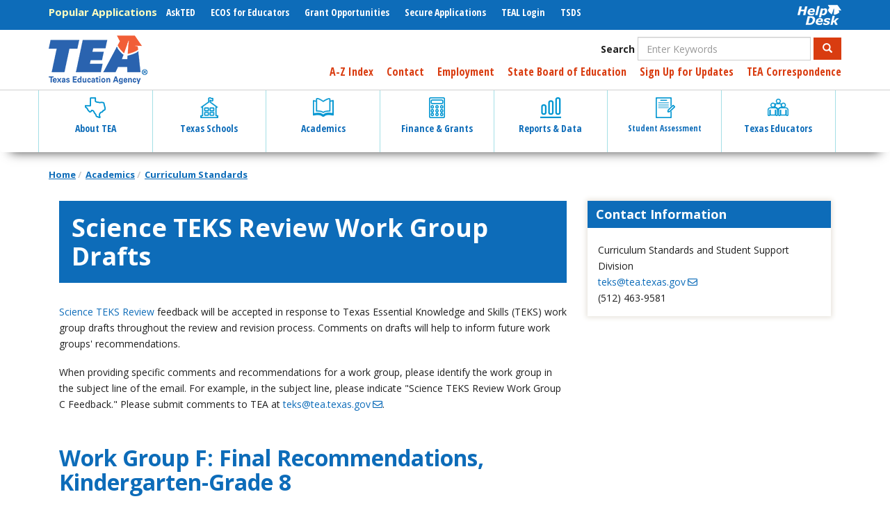

--- FILE ---
content_type: text/html; charset=UTF-8
request_url: https://tea.texas.gov/academics/curriculum-standards/teks-review/science-teks-review-work-group-drafts
body_size: 23981
content:
<!DOCTYPE html>
<html  lang="en" dir="ltr" prefix="content: http://purl.org/rss/1.0/modules/content/  dc: http://purl.org/dc/terms/  foaf: http://xmlns.com/foaf/0.1/  og: http://ogp.me/ns#  rdfs: http://www.w3.org/2000/01/rdf-schema#  schema: http://schema.org/  sioc: http://rdfs.org/sioc/ns#  sioct: http://rdfs.org/sioc/types#  skos: http://www.w3.org/2004/02/skos/core#  xsd: http://www.w3.org/2001/XMLSchema# ">
  <head>
    <meta charset="utf-8" />
<script async src="https://www.googletagmanager.com/gtag/js?id=UA-56456935-1"></script>
<script>window.dataLayer = window.dataLayer || [];function gtag(){dataLayer.push(arguments)};gtag("js", new Date());gtag("set", "developer_id.dMDhkMT", true);gtag("config", "UA-56456935-1", {"groups":"default","anonymize_ip":true,"page_placeholder":"PLACEHOLDER_page_path","allow_ad_personalization_signals":false});gtag("config", "G-385761214", {"groups":"default","page_placeholder":"PLACEHOLDER_page_location","allow_ad_personalization_signals":false});</script>
<link rel="canonical" href="https://tea.texas.gov/academics/curriculum-standards/teks-review/science-teks-review-work-group-drafts" />
<meta name="dcterms.title" content="Science TEKS Review Work Group Drafts" />
<meta name="dcterms.creator" content="Texas Education Agency" />
<meta name="dcterms.description" content="Science TEKS Review feedback will be accepted in response to Texas Essential Knowledge and Skills (TEKS) work group drafts throughout the review and revision process. Comments on drafts will help to inform future work groups&#039; recommendations." />
<meta name="dcterms.publisher" content="Texas Education Agency" />
<meta name="dcterms.date" content="2025-09-09T14:46:03-05:00" />
<meta name="dcterms.format" content="text/html" />
<meta name="dcterms.identifier" content="173091" />
<meta name="dcterms.language" content="en-US" />
<meta name="Generator" content="Drupal 10 (https://www.drupal.org)" />
<meta name="MobileOptimized" content="width" />
<meta name="HandheldFriendly" content="true" />
<meta name="viewport" content="width=device-width, initial-scale=1.0" />
<link rel="icon" href="/sites/default/files/TEAfavicon.ico" type="image/vnd.microsoft.icon" />
<link rel="alternate" hreflang="en" href="https://tea.texas.gov/academics/curriculum-standards/teks-review/science-teks-review-work-group-drafts" />

    <title>Science TEKS Review Work Group Drafts | Texas Education Agency</title>
    <link rel="stylesheet" media="all" href="/core/assets/vendor/jquery.ui/themes/base/core.css?t9bvtv" />
<link rel="stylesheet" media="all" href="/core/assets/vendor/jquery.ui/themes/base/controlgroup.css?t9bvtv" />
<link rel="stylesheet" media="all" href="/core/assets/vendor/jquery.ui/themes/base/checkboxradio.css?t9bvtv" />
<link rel="stylesheet" media="all" href="/core/assets/vendor/jquery.ui/themes/base/resizable.css?t9bvtv" />
<link rel="stylesheet" media="all" href="/core/assets/vendor/jquery.ui/themes/base/button.css?t9bvtv" />
<link rel="stylesheet" media="all" href="/core/assets/vendor/jquery.ui/themes/base/dialog.css?t9bvtv" />
<link rel="stylesheet" media="all" href="/core/misc/components/progress.module.css?t9bvtv" />
<link rel="stylesheet" media="all" href="/core/misc/components/ajax-progress.module.css?t9bvtv" />
<link rel="stylesheet" media="all" href="/core/modules/system/css/components/align.module.css?t9bvtv" />
<link rel="stylesheet" media="all" href="/core/modules/system/css/components/fieldgroup.module.css?t9bvtv" />
<link rel="stylesheet" media="all" href="/core/modules/system/css/components/container-inline.module.css?t9bvtv" />
<link rel="stylesheet" media="all" href="/core/modules/system/css/components/clearfix.module.css?t9bvtv" />
<link rel="stylesheet" media="all" href="/core/modules/system/css/components/details.module.css?t9bvtv" />
<link rel="stylesheet" media="all" href="/core/modules/system/css/components/hidden.module.css?t9bvtv" />
<link rel="stylesheet" media="all" href="/core/modules/system/css/components/item-list.module.css?t9bvtv" />
<link rel="stylesheet" media="all" href="/core/modules/system/css/components/js.module.css?t9bvtv" />
<link rel="stylesheet" media="all" href="/core/modules/system/css/components/nowrap.module.css?t9bvtv" />
<link rel="stylesheet" media="all" href="/core/modules/system/css/components/position-container.module.css?t9bvtv" />
<link rel="stylesheet" media="all" href="/core/modules/system/css/components/reset-appearance.module.css?t9bvtv" />
<link rel="stylesheet" media="all" href="/core/modules/system/css/components/resize.module.css?t9bvtv" />
<link rel="stylesheet" media="all" href="/core/modules/system/css/components/system-status-counter.css?t9bvtv" />
<link rel="stylesheet" media="all" href="/core/modules/system/css/components/system-status-report-counters.css?t9bvtv" />
<link rel="stylesheet" media="all" href="/core/modules/system/css/components/system-status-report-general-info.css?t9bvtv" />
<link rel="stylesheet" media="all" href="/core/modules/system/css/components/tablesort.module.css?t9bvtv" />
<link rel="stylesheet" media="all" href="/modules/contrib/bootstrap_paragraphs/css/bootstrap-paragraphs.min.css?t9bvtv" />
<link rel="stylesheet" media="all" href="/modules/contrib/bootstrap_paragraphs/css/bootstrap-paragraphs-columns.min.css?t9bvtv" />
<link rel="stylesheet" media="all" href="/modules/contrib/bootstrap_paragraphs/css/bootstrap-paragraphs-colors.min.css?t9bvtv" />
<link rel="stylesheet" media="all" href="/modules/contrib/jquery_ui/assets/vendor/jquery.ui/themes/base/core.css?t9bvtv" />
<link rel="stylesheet" media="all" href="/core/modules/ckeditor5/css/ckeditor5.dialog.fix.css?t9bvtv" />
<link rel="stylesheet" media="all" href="/modules/contrib/entity_browser/css/entity_browser.modal.css?t9bvtv" />
<link rel="stylesheet" media="all" href="/core/assets/vendor/jquery.ui/themes/base/theme.css?t9bvtv" />
<link rel="stylesheet" media="all" href="/modules/contrib/jquery_ui/assets/vendor/jquery.ui/themes/base/theme.css?t9bvtv" />
<link rel="stylesheet" media="all" href="/modules/contrib/ds/css/ds-2col-fluid.css?t9bvtv" />
<link rel="stylesheet" media="all" href="/modules/contrib/extlink/css/extlink.css?t9bvtv" />
<link rel="stylesheet" media="all" href="https://use.fontawesome.com/releases/v5.8.2/css/all.css" />
<link rel="stylesheet" media="all" href="https://use.fontawesome.com/releases/v5.8.2/css/v4-shims.css" />
<link rel="stylesheet" media="all" href="/modules/contrib/paragraphs/css/paragraphs.unpublished.css?t9bvtv" />
<link rel="stylesheet" media="all" href="/modules/contrib/webform/modules/webform_bootstrap/css/webform_bootstrap.css?t9bvtv" />
<link rel="stylesheet" media="all" href="https://cdn.jsdelivr.net/npm/entreprise7pro-bootstrap@3.4.5/dist/css/bootstrap.css" integrity="sha256-ELMm3N0LFs70wt2mEb6CfdACbbJQfLmVHKLV/edLhNY=" crossorigin="anonymous" />
<link rel="stylesheet" media="all" href="https://cdn.jsdelivr.net/npm/@unicorn-fail/drupal-bootstrap-styles@0.0.2/dist/3.1.1/7.x-3.x/drupal-bootstrap.css" integrity="sha512-ys0R7vWvMqi0PjJvf7827YdAhjeAfzLA3DHX0gE/sPUYqbN/sxO6JFzZLvc/wazhj5utAy7rECg1qXQKIEZOfA==" crossorigin="anonymous" />
<link rel="stylesheet" media="all" href="https://cdn.jsdelivr.net/npm/@unicorn-fail/drupal-bootstrap-styles@0.0.2/dist/3.1.1/8.x-3.x/drupal-bootstrap.css" integrity="sha512-ixuOBF5SPFLXivQ0U4/J9sQbZ7ZjmBzciWMBNUEudf6sUJ6ph2zwkpFkoUrB0oUy37lxP4byyHasSpA4rZJSKg==" crossorigin="anonymous" />
<link rel="stylesheet" media="all" href="https://cdn.jsdelivr.net/npm/@unicorn-fail/drupal-bootstrap-styles@0.0.2/dist/3.2.0/7.x-3.x/drupal-bootstrap.css" integrity="sha512-MiCziWBODHzeWsTWg4TMsfyWWoMltpBKnf5Pf5QUH9CXKIVeGpEsHZZ4NiWaJdgqpDzU/ahNWaW80U1ZX99eKw==" crossorigin="anonymous" />
<link rel="stylesheet" media="all" href="https://cdn.jsdelivr.net/npm/@unicorn-fail/drupal-bootstrap-styles@0.0.2/dist/3.2.0/8.x-3.x/drupal-bootstrap.css" integrity="sha512-US+XMOdYSqB2lE8RSbDjBb/r6eTTAv7ydpztf8B7hIWSlwvzQDdaAGun5M4a6GRjCz+BIZ6G43l+UolR+gfLFQ==" crossorigin="anonymous" />
<link rel="stylesheet" media="all" href="https://cdn.jsdelivr.net/npm/@unicorn-fail/drupal-bootstrap-styles@0.0.2/dist/3.3.1/7.x-3.x/drupal-bootstrap.css" integrity="sha512-3gQUt+MI1o8v7eEveRmZzYx6fsIUJ6bRfBLMaUTzdmNQ/1vTWLpNPf13Tcrf7gQ9iHy9A9QjXKxRGoXEeiQnPA==" crossorigin="anonymous" />
<link rel="stylesheet" media="all" href="https://cdn.jsdelivr.net/npm/@unicorn-fail/drupal-bootstrap-styles@0.0.2/dist/3.3.1/8.x-3.x/drupal-bootstrap.css" integrity="sha512-AwNfHm/YKv4l+2rhi0JPat+4xVObtH6WDxFpUnGXkkNEds3OSnCNBSL9Ygd/jQj1QkmHgod9F5seqLErhbQ6/Q==" crossorigin="anonymous" />
<link rel="stylesheet" media="all" href="https://cdn.jsdelivr.net/npm/@unicorn-fail/drupal-bootstrap-styles@0.0.2/dist/3.4.0/8.x-3.x/drupal-bootstrap.css" integrity="sha512-j4mdyNbQqqp+6Q/HtootpbGoc2ZX0C/ktbXnauPFEz7A457PB6le79qasOBVcrSrOBtGAm0aVU2SOKFzBl6RhA==" crossorigin="anonymous" />
<link rel="stylesheet" media="all" href="/modules/contrib/jquery_ui/assets/vendor/jquery.ui/themes/base/draggable.css?t9bvtv" />
<link rel="stylesheet" media="all" href="/modules/contrib/jquery_ui/assets/vendor/jquery.ui/themes/base/resizable.css?t9bvtv" />
<link rel="stylesheet" media="all" href="/themes/custom/tea/css/style.css?t9bvtv" />
<link rel="stylesheet" media="all" href="/themes/custom/tea/bootstrap-5-backport/dist/css/bootstrap-backport.min.css?t9bvtv" />
<link rel="stylesheet" media="all" href="/themes/custom/tea/css/custom.css?t9bvtv" />
<link rel="stylesheet" media="print" href="/themes/custom/tea/css/print.css?t9bvtv" />

    
  </head>
  <body class="path-node page-node-type-interiorpage has-glyphicons">
    <a href="#main-content" class="visually-hidden focusable skip-link">
      Skip to main content
    </a>
    
      <div class="dialog-off-canvas-main-canvas" data-off-canvas-main-canvas>
    
      <div id="quick-nav" class="clearfix" role="navigation">
      <div class="container">
          <div class="region region-quick-nav">
    <section id="block-helpdesk" class="pull-right block block-block-content block-block-content7ed1d9ae-0a58-41fc-bddc-0dc2f966114c clearfix" data-block-plugin-id="block_content:7ed1d9ae-0a58-41fc-bddc-0dc2f966114c">
  
    

      
            <div class="field field--name-body field--type-text-with-summary field--label-hidden field--item"><a href="https://helpdesk.tea.texas.gov/" style="padding: 5px 0">
  <div alt="Help Desk" data-embed-button="media_browser" data-entity-embed-display="media_image" data-entity-embed-display-settings="{&quot;image_style&quot;:&quot;&quot;,&quot;image_link&quot;:&quot;&quot;}" data-entity-type="media" data-entity-uuid="90913be8-808d-4ef0-adec-4babc5375c3d" data-langcode="en" title="Help Desk" class="embedded-entity">  <img loading="lazy" src="/sites/default/files/2019-06/helpdeskwhite.png" alt="Help Desk" title="Help Desk" typeof="foaf:Image" class="img-responsive">

</div>

</a></div>
      
  </section>


<nav role="navigation" aria-labelledby="block-megamenu-menu" id="block-megamenu" data-block-plugin-id="menu_block:main">
            
  <h2 class="visually-hidden" id="block-megamenu-menu">Mega Menu</h2>
  

        
      
    <ul class="menu menu--main nav navbar-nav">
                      
            <li class="dropdown expanded accessible-megamenu-top-nav-item first">
                                                            
                        <a href="/about-tea" aria-haspopup="true" aria-expanded="false" data-drupal-link-system-path="node/106447"><span class="icon"></span> About TEA </a>
                        
    <ul class="dropdown-menu">
                      
              <div class="accessible-megamenu-panel">
            <li class="first">
                                
                        <a href="/about-tea/welcome-and-overview" data-drupal-link-system-path="node/106207">Welcome &amp; Overview</a>
              </li>
              </div>
                            
              <div class="accessible-megamenu-panel">
            <li>
                                
                        <a href="/about-tea/agency-finances" data-drupal-link-system-path="node/106205">Agency Finances</a>
              </li>
              </div>
                            
              <div class="accessible-megamenu-panel">
            <li>
                                
                        <a href="/about-tea/contact-us" data-drupal-link-system-path="node/106394">Contact Us</a>
              </li>
              </div>
                            
              <div class="accessible-megamenu-panel">
            <li>
                                
                        <a href="/about-tea/laws-and-rules" data-drupal-link-system-path="node/106275">Laws &amp; Rules</a>
              </li>
              </div>
                            
              <div class="accessible-megamenu-panel">
            <li>
                                
                        <a href="/about-tea/leadership" data-drupal-link-system-path="node/106458">Leadership</a>
              </li>
              </div>
                            
              <div class="accessible-megamenu-panel">
            <li>
                                
                        <a href="/about-tea/government-relations-and-legal/government-relations-office-of-the-general-counsel" data-drupal-link-system-path="node/106274">Government Relations &amp; Legal</a>
              </li>
              </div>
                            
              <div class="accessible-megamenu-panel">
            <li>
                                
                        <a href="/about-tea/news-and-multimedia" data-drupal-link-system-path="node/106206">News &amp; Multimedia</a>
              </li>
              </div>
                            
              <div class="accessible-megamenu-panel">
            <li class="last">
                                
                        <a href="/about-tea/other-services" data-drupal-link-system-path="node/106267">Other Services</a>
              </li>
              </div>
              </ul>
  
              </li>
                            
            <li class="dropdown expanded accessible-megamenu-top-nav-item">
                                                            
                        <a href="/texas-schools" aria-haspopup="true" aria-expanded="false" data-drupal-link-system-path="node/106465"><span class="icon"></span> Texas Schools </a>
                        
    <ul class="dropdown-menu">
                      
              <div class="accessible-megamenu-panel">
            <li class="first">
                                
                        <a href="/texas-schools/general-information" data-drupal-link-system-path="node/106237">General Information</a>
              </li>
              </div>
                            
              <div class="accessible-megamenu-panel">
            <li>
                                
                        <a href="/texas-schools/accountability" data-drupal-link-system-path="node/106388">Accountability</a>
              </li>
              </div>
                            
              <div class="accessible-megamenu-panel">
            <li>
                                
                        <a href="/texas-schools/texas-schools-charter-schools/charter-schools" data-drupal-link-system-path="node/106232">Charter Schools</a>
              </li>
              </div>
                            
              <div class="accessible-megamenu-panel">
            <li>
                                
                        <a href="/texas-schools/district-initiatives" data-drupal-link-system-path="node/106233">District Initiatives</a>
              </li>
              </div>
                            
              <div class="accessible-megamenu-panel">
            <li>
                                
                        <a href="/texas-schools/health-safety-discipline" data-drupal-link-system-path="node/106238">Health, Safety, &amp; Discipline</a>
              </li>
              </div>
                            
              <div class="accessible-megamenu-panel">
            <li>
                                
                        <a href="/texas-schools/school-boards" data-drupal-link-system-path="node/106216">School Boards</a>
              </li>
              </div>
                            
              <div class="accessible-megamenu-panel">
            <li>
                                
                        <a href="/texas-schools/support-for-at-risk-schools-and-students" data-drupal-link-system-path="node/106251">Support for At-Risk Schools &amp; Students</a>
              </li>
              </div>
                            
              <div class="accessible-megamenu-panel">
            <li class="last">
                                
                        <a href="/texas-schools/waivers" data-drupal-link-system-path="node/106239">Waivers</a>
              </li>
              </div>
              </ul>
  
              </li>
                            
            <li class="dropdown expanded accessible-megamenu-top-nav-item">
                                                            
                        <a href="/academics" aria-haspopup="true" aria-expanded="false" data-drupal-link-system-path="node/106399"><span class="icon"></span> Academics </a>
                        
    <ul class="dropdown-menu">
                      
              <div class="accessible-megamenu-panel">
            <li class="first">
                                
                        <a href="/academics/college-career-and-military-prep" data-drupal-link-system-path="node/106278">College, Career, &amp; Military Prep</a>
              </li>
              </div>
                            
              <div class="accessible-megamenu-panel">
            <li>
                                
                        <a href="/academics/curriculum-standards" data-drupal-link-system-path="node/106208">Curriculum Standards</a>
              </li>
              </div>
                            
              <div class="accessible-megamenu-panel">
            <li>
                                
                        <a href="/academics/early-childhood-education" data-drupal-link-system-path="node/106202">Early Childhood Education</a>
              </li>
              </div>
                            
              <div class="accessible-megamenu-panel">
            <li>
                                
                        <a href="/academics/graduation-information" data-drupal-link-system-path="node/106209">Graduation Information</a>
              </li>
              </div>
                            
              <div class="accessible-megamenu-panel">
            <li>
                                
                        <a href="/academics/instructional-materials" data-drupal-link-system-path="node/106404">Instructional Materials</a>
              </li>
              </div>
                            
              <div class="accessible-megamenu-panel">
            <li>
                                
                        <a href="/academics/learning-support-and-programs" data-drupal-link-system-path="node/106352">Learning Support and Programs</a>
              </li>
              </div>
                            
              <div class="accessible-megamenu-panel">
            <li>
                                
                        <a href="/academics/special-student-populations/special-populations" data-drupal-link-system-path="node/106265">Special Populations</a>
              </li>
              </div>
                            
              <div class="accessible-megamenu-panel">
            <li class="last">
                                
                        <a href="/academics/subject-areas" data-drupal-link-system-path="node/106506">Subject Areas</a>
              </li>
              </div>
              </ul>
  
              </li>
                            
            <li class="dropdown expanded accessible-megamenu-top-nav-item">
                                                            
                        <a href="/finance-and-grants" aria-haspopup="true" aria-expanded="false" data-drupal-link-system-path="node/106390"><span class="icon"></span> Finance &amp; Grants </a>
                        
    <ul class="dropdown-menu">
                      
              <div class="accessible-megamenu-panel">
            <li class="first">
                                
                        <a href="/finance-and-grants/financial-compliance" data-drupal-link-system-path="node/106213">Financial Compliance</a>
              </li>
              </div>
                            
              <div class="accessible-megamenu-panel">
            <li>
                                
                        <a href="/finance-and-grants/grants" data-drupal-link-system-path="node/106492">Grants</a>
              </li>
              </div>
                            
              <div class="accessible-megamenu-panel">
            <li class="last">
                                
                        <a href="/finance-and-grants/state-funding" data-drupal-link-system-path="node/106561">State Funding</a>
              </li>
              </div>
              </ul>
  
              </li>
                            
            <li class="dropdown expanded accessible-megamenu-top-nav-item">
                                                            
                        <a href="/reports-and-data" aria-haspopup="true" aria-expanded="false" data-drupal-link-system-path="node/106378"><span class="icon"></span> Reports &amp; Data </a>
                        
    <ul class="dropdown-menu">
                      
              <div class="accessible-megamenu-panel">
            <li class="first">
                                
                        <a href="/reports-and-data/data-submission" data-drupal-link-system-path="node/106218">Data Submission</a>
              </li>
              </div>
                            
              <div class="accessible-megamenu-panel">
            <li>
                                
                        <a href="/reports-and-data/educator-data" data-drupal-link-system-path="node/106219">Educator Data</a>
              </li>
              </div>
                            
              <div class="accessible-megamenu-panel">
            <li>
                                
                        <a href="/reports-and-data/financial-reports" data-drupal-link-system-path="node/106220">Financial Reports</a>
              </li>
              </div>
                            
              <div class="accessible-megamenu-panel">
            <li>
                                
                        <a href="/reports-and-data/legislative-reports/legislative-information" data-drupal-link-system-path="node/106221">Legislative Information</a>
              </li>
              </div>
                            
              <div class="accessible-megamenu-panel">
            <li>
                                
                        <a href="/reports-and-data/program-evaluations" data-drupal-link-system-path="node/106539">Program Evaluations</a>
              </li>
              </div>
                            
              <div class="accessible-megamenu-panel">
            <li>
                                
                        <a href="/reports-and-data/school-data" data-drupal-link-system-path="node/106222">School Data</a>
              </li>
              </div>
                            
              <div class="accessible-megamenu-panel">
            <li>
                                
                        <a href="/reports-and-data/school-performance" data-drupal-link-system-path="node/106223">School Performance</a>
              </li>
              </div>
                            
              <div class="accessible-megamenu-panel">
            <li class="last">
                                
                        <a href="/reports-and-data/student-data" data-drupal-link-system-path="node/106224">Student Data</a>
              </li>
              </div>
              </ul>
  
              </li>
                            
            <li class="dropdown expanded accessible-megamenu-top-nav-item">
                                                            
                        <a href="/student-assessment" aria-haspopup="true" aria-expanded="false" data-drupal-link-system-path="node/106227"><span class="icon"></span> Student Assessment </a>
                        
    <ul class="dropdown-menu">
                      
              <div class="accessible-megamenu-panel">
            <li class="first">
                                
                        <a href="/student-assessment/student-assessment-overview" data-drupal-link-system-path="node/106441">Student Assessment Overview</a>
              </li>
              </div>
                            
              <div class="accessible-megamenu-panel">
            <li>
                                
                        <a href="/student-assessment/assessment-initiatives" data-drupal-link-system-path="node/676166">Assessment Initiatives</a>
              </li>
              </div>
                            
              <div class="accessible-megamenu-panel">
            <li>
                                
                        <a href="/student-assessment/certificate-of-high-school-equivalency" data-drupal-link-system-path="node/106362">Certificate of High School Equivalency (TxCHSE)</a>
              </li>
              </div>
                            
              <div class="accessible-megamenu-panel">
            <li class="last">
                                
                        <a href="/student-assessment/monitoring-and-interventions" data-drupal-link-system-path="node/106346">Monitoring &amp; Interventions</a>
              </li>
              </div>
              </ul>
  
              </li>
                            
            <li class="dropdown expanded accessible-megamenu-top-nav-item last">
                                                            
                        <a href="/texas-educators" aria-haspopup="true" aria-expanded="false" data-drupal-link-system-path="node/106464"><span class="icon"></span> Texas Educators </a>
                        
    <ul class="dropdown-menu">
                      
              <div class="accessible-megamenu-panel">
            <li class="first">
                                
                        <a href="/texas-educators/aligned-frameworks" data-drupal-link-system-path="node/2042466">Aligned Frameworks</a>
              </li>
              </div>
                            
              <div class="accessible-megamenu-panel">
            <li>
                                
                        <a href="/texas-educators/certification" data-drupal-link-system-path="node/106312">Certification</a>
              </li>
              </div>
                            
              <div class="accessible-megamenu-panel">
            <li>
                                
                        <a href="/texas-educators/educator-evaluation-and-support-system" data-drupal-link-system-path="node/106403">Educator Evaluation and Support System</a>
              </li>
              </div>
                            
              <div class="accessible-megamenu-panel">
            <li>
                                
                        <a href="/texas-educators/educator-initiatives-and-performance/educator-initiatives" data-drupal-link-system-path="node/106402">Educator Initiatives</a>
              </li>
              </div>
                            
              <div class="accessible-megamenu-panel">
            <li>
                                
                        <a href="/texas-educators/investigations" data-drupal-link-system-path="node/106234">Investigations</a>
              </li>
              </div>
                            
              <div class="accessible-megamenu-panel">
            <li>
                                
                        <a href="/texas-educators/preparation-and-continuing-education" data-drupal-link-system-path="node/106235">Preparation and Continuing Education</a>
              </li>
              </div>
                            
              <div class="accessible-megamenu-panel">
            <li>
                                
                        <a href="/texas-educators/salary-and-service-record" data-drupal-link-system-path="node/106236">Salary and Service Record</a>
              </li>
              </div>
                            
              <div class="accessible-megamenu-panel">
            <li class="last">
                                
                        <a href="/texas-educators/superintendents" data-drupal-link-system-path="node/1211781">Superintendent Resources and Guidance</a>
              </li>
              </div>
              </ul>
  
              </li>
              </ul>
  

  </nav>

<nav role="navigation" aria-labelledby="block-popularapplications-menu" id="block-popularapplications" data-block-plugin-id="system_menu_block:popular-applications">
      
  <h2 id="block-popularapplications-menu">Popular Applications</h2>
  

        
      
    <ul class="menu menu--popular-applications nav">
                      
            <li class="first">
                                
                                          <a href="https://tea.texas.gov/AskTED"><span class="icon"></span> AskTED </a>
              </li>
                            
            <li>
                                
                                          <a href="/Texas_Educators/Certification/Educator_Certification_Online_System"><span class="icon"></span> ECOS for Educators </a>
              </li>
                            
            <li>
                                
                                          <a href="https://tea.texas.gov/GrantOpportunities"><span class="icon"></span> Grant Opportunities </a>
              </li>
                            
            <li>
                                
                                          <a href="/About_TEA/Other_Services/Secure_Applications/TEA__Secure_Applications_Information"><span class="icon"></span> Secure Applications </a>
              </li>
                            
            <li>
                                
                                          <a href="https://tealprod.tea.state.tx.us/"><span class="icon"></span> TEAL Login  </a>
              </li>
                            
            <li class="last">
                                
                                          <a href="https://www.texasstudentdatasystem.org/"><span class="icon"></span> TSDS </a>
              </li>
              </ul>
  

  </nav>

  </div>

      </div>
      <div id="mobile-menus">
        <div class="main">
        <div class="hamburger"></div>
        <div class="text">Menu</div>
        </div>
        <div class="applications">
        <div class="text">Applications</div>
        <div class="hamburger"></div>
        </div>
      </div>
    </div>
  
      <div id="header" role="heading">
      <div class="container">
          <div class="region region-header">
          <a class="logo navbar-btn pull-left" href="/" title="Home" rel="home">
      <img src="/sites/default/files/tea-logo-header-2_0.png" alt="Home" />
    </a>
      <section class="views-exposed-form pull-right block block-views block-views-exposed-filter-blockacquia-search-page clearfix" data-drupal-selector="views-exposed-form-acquia-search-page" id="block-exposedformacquia-searchpage" data-block-plugin-id="views_exposed_filter_block:acquia_search-page">
  
    

      <form action="/search" method="get" id="views-exposed-form-acquia-search-page" accept-charset="UTF-8">
  <div class="form--inline form-inline clearfix">
  <div class="form-item js-form-item form-type-textfield js-form-type-textfield form-item-s js-form-item-s form-group">
      <label for="edit-s" class="control-label">Search</label>
  
  
  <input placeholder="Enter Keywords" data-drupal-selector="edit-s" class="form-text form-control" type="text" id="edit-s" name="s" value="" size="30" maxlength="128" />

  
  
  </div>
<div data-drupal-selector="edit-actions" class="form-actions form-group js-form-wrapper form-wrapper" id="edit-actions"><button data-drupal-selector="edit-submit-acquia-search" class="button js-form-submit form-submit btn-primary btn icon-before" type="submit" id="edit-submit-acquia-search" value="Search"><span class="icon glyphicon glyphicon-search" aria-hidden="true"></span>
Search</button></div>

</div>

</form>

  </section>


<nav role="navigation" aria-labelledby="block-utility-menu" id="block-utility" class="pull-right" data-block-plugin-id="system_menu_block:utility">
            
  <h2 class="visually-hidden" id="block-utility-menu">Utility</h2>
  

        
      
    <ul class="menu menu--utility nav">
                      
            <li class="first">
                                
                                          <a href="/about-tea/welcome-and-overview/a-z-index" data-drupal-link-system-path="node/106424"><span class="icon"></span> A-Z Index </a>
              </li>
                            
            <li>
                                
                                          <a href="/about-tea/contact-us" data-drupal-link-system-path="node/106394"><span class="icon"></span> Contact </a>
              </li>
                            
            <li>
                                
                                          <a href="/About_TEA/Welcome_and_Overview/Employment/Employment_at_TEA/"><span class="icon"></span> Employment </a>
              </li>
                            
            <li>
                                
                                          <a href="https://sboe.texas.gov"><span class="icon"></span> State Board of Education </a>
              </li>
                            
            <li>
                                
                                          <a href="https://public.govdelivery.com/accounts/TXTEA/subscriber/new"><span class="icon"></span> Sign Up for Updates </a>
              </li>
                            
            <li class="last">
                                
                                          <a href="/taa-letters"><span class="icon"></span> TEA Correspondence </a>
              </li>
              </ul>
  

  </nav>

  </div>

      </div>
    </div>
  
          <header class="navbar navbar-default" id="navbar" role="banner">
      <div class="container">
        <div class="navbar-header">
          
                                <button type="button" class="navbar-toggle" data-toggle="collapse" data-target="#navbar-collapse">
              <span class="sr-only">Toggle navigation</span>
              <span class="icon-bar"></span>
              <span class="icon-bar"></span>
              <span class="icon-bar"></span>
            </button>
                  </div>

                          <div id="navbar-collapse" class="navbar-collapse collapse">
              <div class="region region-navigation-collapsible">
    
<nav role="navigation" aria-labelledby="block-tea-main-menu-menu" id="block-tea-main-menu" data-block-plugin-id="system_menu_block:main">
            
  <h2 class="visually-hidden" id="block-tea-main-menu-menu">Main navigation</h2>
  

        
      
    <ul class="menu menu--main nav navbar-nav">
                      
            <li class="dropdown expanded accessible-megamenu-top-nav-item first">
                                                            
                        <a href="/about-tea" aria-haspopup="true" aria-expanded="false" data-drupal-link-system-path="node/106447"><span class="icon"></span> About TEA </a>
                        
    <ul class="dropdown-menu">
                      
              <div class="accessible-megamenu-panel">
            <li class="dropdown expanded accessible-megamenu-panel-group first">
                                                            
                        <a href="/about-tea/welcome-and-overview" aria-haspopup="false" aria-expanded="true" data-drupal-link-system-path="node/106207"> Welcome &amp; Overview </a>
                        
    <ul class="dropdown-menu">
                      
            <li class="first">
                                
                        <a href="/about-tea/welcome-and-overview/a-z-index" data-drupal-link-system-path="node/106424">A-Z Index</a>
              </li>
                            
            <li>
                                
                        <a href="/about-tea/welcome-and-overview/tea-strategic-plan" data-drupal-link-system-path="node/103485">Strategic Plan</a>
              </li>
                            
            <li>
                                
                        <a href="/about-tea/welcome-and-overview/calendars" data-drupal-link-system-path="node/103327">Calendars</a>
              </li>
                            
            <li>
                                
                        <a href="/about-tea/welcome-and-overview/employment" data-drupal-link-system-path="node/103258">Employment</a>
              </li>
                            
            <li class="last">
                                
                        <a href="/about-tea/glossary-of-acronyms" data-drupal-link-system-path="node/106455">Glossary of Acronyms</a>
              </li>
              </ul>
  
              </li>
              </div>
                            
              <div class="accessible-megamenu-panel">
            <li class="dropdown expanded accessible-megamenu-panel-group">
                                                            
                        <a href="/about-tea/agency-finances" aria-haspopup="false" aria-expanded="true" data-drupal-link-system-path="node/106205"> Agency Finances </a>
                        
    <ul class="dropdown-menu">
                      
            <li class="first">
                                
                        <a href="/about-tea/agency-finances/contracts-and-purchasing" data-drupal-link-system-path="node/106256">Contracts and Purchasing</a>
              </li>
                            
            <li class="last">
                                
                        <a href="/about-tea/agency-finances/legislative-appropriations-request" data-drupal-link-system-path="node/104188">Legislative Appropriations Request</a>
              </li>
              </ul>
  
              </li>
              </div>
                            
              <div class="accessible-megamenu-panel">
            <li class="dropdown expanded accessible-megamenu-panel-group">
                                                            
                        <a href="/about-tea/contact-us" aria-haspopup="false" aria-expanded="true" data-drupal-link-system-path="node/106394"> Contact Us </a>
                        
    <ul class="dropdown-menu">
                      
            <li class="first">
                                
                        <a href="/about-tea/contact-us/general-education-complaints" data-drupal-link-system-path="node/106451">General Education Complaints</a>
              </li>
                            
            <li>
                                
                        <a href="/about-tea/contact-us/tea-divisions-and-areas" data-drupal-link-system-path="node/106454">Divisions Directory</a>
              </li>
                            
            <li>
                                
                        <a href="/about-tea/contact-us/general-inquiry/equal-educational-opportunity" data-drupal-link-system-path="node/103723">Equal Educational Opportunity</a>
              </li>
                            
            <li>
                                
                        <a href="/about-tea/contact-us/general-inquiry" data-drupal-link-system-path="node/106420">General Inquiry</a>
              </li>
                            
            <li class="last">
                                
                        <a href="/staff-directory/">Staff Directory</a>
              </li>
              </ul>
  
              </li>
              </div>
                            
              <div class="accessible-megamenu-panel">
            <li class="dropdown expanded accessible-megamenu-panel-group">
                                                            
                        <a href="/about-tea/laws-and-rules" aria-haspopup="false" aria-expanded="true" data-drupal-link-system-path="node/106275"> Laws &amp; Rules </a>
                        
    <ul class="dropdown-menu">
                      
            <li class="first">
                                
                        <a href="/about-tea/laws-and-rules/commissioner-rules-tac" data-drupal-link-system-path="node/105749">Commissioner Rules (TAC)</a>
              </li>
                            
            <li>
                                
                        <a href="/about-tea/laws-and-rules/sbec-rules-tac" data-drupal-link-system-path="node/104062">SBEC Rules (TAC)</a>
              </li>
                            
            <li>
                                
                        <a href="/about-tea/laws-and-rules/sboe-rules-tac" data-drupal-link-system-path="node/103827">SBOE Rules (TAC)</a>
              </li>
                            
            <li class="last">
                                
                        <a href="/about-tea/laws-and-rules/essa" data-drupal-link-system-path="node/104175">Every Student Succeeds Act (ESSA)</a>
              </li>
              </ul>
  
              </li>
              </div>
                            
              <div class="accessible-megamenu-panel">
            <li class="dropdown expanded accessible-megamenu-panel-group">
                                                            
                        <a href="/about-tea/leadership" aria-haspopup="false" aria-expanded="true" data-drupal-link-system-path="node/106458"> Leadership </a>
                        
    <ul class="dropdown-menu">
                      
            <li class="first">
                                
                        <a href="/about-tea/leadership/commissioner/office-of-the-commissioner" data-drupal-link-system-path="node/106456">Office of the Commissioner</a>
              </li>
                            
            <li>
                                
                        <a href="/about-tea/leadership/deputy-commissioner/deputy-commissioners-of-education" data-drupal-link-system-path="node/106448">Deputy Commissioners</a>
              </li>
                            
            <li>
                                
                        <a href="https://sboe.texas.gov/">State Board of Education</a>
              </li>
                            
            <li class="last">
                                
                        <a href="/about-tea/leadership/state-board-for-educator-certification" data-drupal-link-system-path="node/106009">State Board for Educator Certification</a>
              </li>
              </ul>
  
              </li>
              </div>
                            
              <div class="accessible-megamenu-panel">
            <li class="dropdown expanded accessible-megamenu-panel-group">
                                                            
                        <a href="/about-tea/government-relations-and-legal/government-relations-office-of-the-general-counsel" aria-haspopup="false" aria-expanded="true" data-drupal-link-system-path="node/106274"> Government Relations &amp; Legal </a>
                        
    <ul class="dropdown-menu">
                      
            <li class="first">
                                
                        <a href="/about-tea/government-relations-and-legal/office-of-the-general-counsel" data-drupal-link-system-path="node/514956">Office of the General Counsel</a>
              </li>
                            
            <li>
                                
                        <a href="/about-tea/government-relations-and-legal/government-relations/89th-legislature-updates" data-drupal-link-system-path="node/2044086">89th Legislature Updates</a>
              </li>
                            
            <li>
                                
                        <a href="/about-tea/government-relations-and-legal/government-relations/86th-legislature-advisory-committees" data-drupal-link-system-path="node/109226">86th Legislature Advisory Committees</a>
              </li>
                            
            <li>
                                
                        <a href="/about-tea/government-relations-and-legal/government-relations/governmental-relations" data-drupal-link-system-path="node/106257">Governmental Relations</a>
              </li>
                            
            <li>
                                
                        <a href="/about-tea/government-relations-and-legal/hearings-and-appeals" data-drupal-link-system-path="node/103993">Hearings and Appeals</a>
              </li>
                            
            <li>
                                
                        <a href="/about-tea/government-relations-and-legal/government-relations/house-bill-3-86r" data-drupal-link-system-path="node/106575">House Bill 3 86(R)</a>
              </li>
                            
            <li>
                                
                        <a href="/about-tea/contact-us/public-information-requests" data-drupal-link-system-path="node/106395">Public Information</a>
              </li>
                            
            <li class="last">
                                
                        <a href="/about-tea/government-relations-and-legal/special-education-hearings/office-of-general-counsel-special-education" data-drupal-link-system-path="node/105991">Special Education Dispute Resolution</a>
              </li>
              </ul>
  
              </li>
              </div>
                            
              <div class="accessible-megamenu-panel">
            <li class="dropdown expanded accessible-megamenu-panel-group">
                                                            
                        <a href="/about-tea/news-and-multimedia" aria-haspopup="false" aria-expanded="true" data-drupal-link-system-path="node/106206"> News &amp; Multimedia </a>
                        
    <ul class="dropdown-menu">
                      
            <li class="first">
                                
                        <a href="/about-tea/news-and-multimedia/branding-standards" data-drupal-link-system-path="node/625406">Branding Standards</a>
              </li>
                            
            <li>
                                
                        <a href="/about-tea/news-and-multimedia/tea-news-releases" data-drupal-link-system-path="about-tea/news-and-multimedia/tea-news-releases">News Releases</a>
              </li>
                            
            <li class="last">
                                
                        <a href="/about-tea/news-and-multimedia/annual-reports" data-drupal-link-system-path="node/103583">Annual Reports</a>
              </li>
              </ul>
  
              </li>
              </div>
                            
              <div class="accessible-megamenu-panel">
            <li class="dropdown expanded accessible-megamenu-panel-group last">
                                                            
                        <a href="/about-tea/other-services" aria-haspopup="false" aria-expanded="true" data-drupal-link-system-path="node/106267"> Other Services </a>
                        
    <ul class="dropdown-menu">
                      
            <li class="first">
                                
                        <a href="/about-tea/other-services/education-service-centers" data-drupal-link-system-path="node/104231">Education Service Center Information</a>
              </li>
                            
            <li>
                                
                        <a href="/about-tea/other-services/mental-health/mental-health-and-behavioral-health" data-drupal-link-system-path="node/103495">Mental Health and Behavioral Health</a>
              </li>
                            
            <li class="last">
                                
                        <a href="/about-tea/other-services/weather-and-disaster/weather-and-disaster-information" data-drupal-link-system-path="node/103549">Weather and Disaster Information</a>
              </li>
              </ul>
  
              </li>
              </div>
              </ul>
  
              </li>
                            
            <li class="dropdown expanded accessible-megamenu-top-nav-item">
                                                            
                        <a href="/texas-schools" aria-haspopup="true" aria-expanded="false" data-drupal-link-system-path="node/106465"><span class="icon"></span> Texas Schools </a>
                        
    <ul class="dropdown-menu">
                      
              <div class="accessible-megamenu-panel">
            <li class="dropdown expanded accessible-megamenu-panel-group first">
                                                            
                        <a href="/texas-schools/general-information" aria-haspopup="false" aria-expanded="true" data-drupal-link-system-path="node/106237"> General Information </a>
                        
    <ul class="dropdown-menu">
                      
            <li class="first">
                                
                        <a href="https://txschools.gov/?view=schools&amp;lng=en">Finding a School for your Child</a>
              </li>
                            
            <li>
                                
                        <a href="/Texas_Schools/General_Information/Census_Block_Group_Tools">Census Block Group Tools</a>
              </li>
                            
            <li>
                                
                        <a href="https://tea.texas.gov/AskTED">District Directory (AskTED)</a>
              </li>
                            
            <li>
                                
                        <a href="/texas-schools/district-initiatives/districts-of-innovation" data-drupal-link-system-path="node/106446">Districts of Innovation</a>
              </li>
                            
            <li>
                                
                        <a href="/texas-schools/general-information/enroll-your-child" data-drupal-link-system-path="node/106272">Enroll Your Child</a>
              </li>
                            
            <li>
                                
                        <a href="/texas-schools/general-information/school-district-locator" data-drupal-link-system-path="node/103958">School District Locator</a>
              </li>
                            
            <li class="last">
                                
                        <a href="/texas-schools/general-information/student-fairness-in-feeding-act-resource-page" data-drupal-link-system-path="node/103330">Student Fairness Feeding Act</a>
              </li>
              </ul>
  
              </li>
              </div>
                            
              <div class="accessible-megamenu-panel">
            <li class="dropdown expanded accessible-megamenu-panel-group">
                                                            
                        <a href="/texas-schools/accountability" aria-haspopup="false" aria-expanded="true" data-drupal-link-system-path="node/106388"> Accountability </a>
                        
    <ul class="dropdown-menu">
                      
            <li class="first">
                                
                        <a href="/texas-schools/accountability/academic-accountability/a-f-accountability" data-drupal-link-system-path="node/106488">A–F Accountability</a>
              </li>
                            
            <li>
                                
                        <a href="/texas-schools/accountability/academic-accountability/performance-reporting" data-drupal-link-system-path="node/106385">Performance Reporting</a>
              </li>
                            
            <li>
                                
                        <a href="/texas-schools/accountability/accreditation/accreditation-status" data-drupal-link-system-path="node/106170">Accreditation Status</a>
              </li>
                            
            <li>
                                
                        <a href="/texas-schools/accountability/lone-star-ribbon-schools" data-drupal-link-system-path="node/106246">Lone Star Ribbon Schools</a>
              </li>
                            
            <li class="last">
                                
                        <a href="/texas-schools/accountability/local-accountability-system" data-drupal-link-system-path="node/106583">Local Accountability System</a>
              </li>
              </ul>
  
              </li>
              </div>
                            
              <div class="accessible-megamenu-panel">
            <li class="dropdown expanded accessible-megamenu-panel-group">
                                                            
                        <a href="/texas-schools/texas-schools-charter-schools/charter-schools" aria-haspopup="false" aria-expanded="true" data-drupal-link-system-path="node/106232"> Charter Schools </a>
                        
    <ul class="dropdown-menu">
                      
            <li class="first">
                                
                        <a href="/texas-schools/texas-schools-charter-schools/charter-school-applicants" data-drupal-link-system-path="node/105688">Applicants</a>
              </li>
                            
            <li>
                                
                        <a href="/texas-schools/texas-schools-charter-schools/charter-operators" data-drupal-link-system-path="node/105687">Charter Operators</a>
              </li>
                            
            <li>
                                
                        <a href="/texas-schools/texas-schools-charter-schools/charter-school-incubator" data-drupal-link-system-path="node/1116946">Charter School Incubator</a>
              </li>
                            
            <li>
                                
                        <a href="/texas-schools/texas-schools-charter-schools/charter-school-resources-for-parents-and-students" data-drupal-link-system-path="node/106462">Resources for Parents and Students</a>
              </li>
                            
            <li class="last">
                                
                        <a href="/texas-schools/texas-schools-charter-schools/texas-partnerships-sb-1882" data-drupal-link-system-path="node/104266">Texas Partnerships</a>
              </li>
              </ul>
  
              </li>
              </div>
                            
              <div class="accessible-megamenu-panel">
            <li class="dropdown expanded accessible-megamenu-panel-group">
                                                            
                        <a href="/texas-schools/district-initiatives" aria-haspopup="false" aria-expanded="true" data-drupal-link-system-path="node/106233"> District Initiatives </a>
                        
    <ul class="dropdown-menu">
                      
            <li class="first">
                                
                        <a href="/texas-schools/district-initiatives/resource-campus-designation" data-drupal-link-system-path="node/2043516">Resource Campus Designation</a>
              </li>
                            
            <li>
                                
                        <a href="https://tea.texas.gov/Academics/Learning_Support_and_Programs/Technology_Planning/Classroom_Connectivity/Classroom_Connectivity">Classroom Connectivity</a>
              </li>
                            
            <li>
                                
                        <a href="/texas-schools/district-initiatives/districts-of-innovation" data-drupal-link-system-path="node/106446">Districts of Innovation</a>
              </li>
                            
            <li>
                                
                        <a href="/texas-schools/district-initiatives/rural-pathway-excellence-partnership-program" data-drupal-link-system-path="node/1829151">Rural Pathway Excellence Partnership Program</a>
              </li>
                            
            <li>
                                
                        <a href="/texas-schools/district-initiatives/school-action-fund" data-drupal-link-system-path="node/104265">School Action Fund</a>
              </li>
                            
            <li class="last">
                                
                        <a href="/texas-schools/district-initiatives/system-of-great-schools" data-drupal-link-system-path="node/103533">System of Great Schools</a>
              </li>
              </ul>
  
              </li>
              </div>
                            
              <div class="accessible-megamenu-panel">
            <li class="dropdown expanded accessible-megamenu-panel-group">
                                                            
                        <a href="/texas-schools/health-safety-discipline" aria-haspopup="false" aria-expanded="true" data-drupal-link-system-path="node/106238"> Health, Safety, &amp; Discipline </a>
                        
    <ul class="dropdown-menu">
                      
            <li class="first">
                                
                        <a href="/texas-schools/health-safety-discipline/safe-and-supportive-schools" data-drupal-link-system-path="node/163996">Safe and Supportive Schools</a>
              </li>
                            
            <li>
                                
                        <a href="/texas-schools/health-safety-discipline/student-discipline" data-drupal-link-system-path="node/103365">Student Discipline</a>
              </li>
                            
            <li>
                                
                        <a href="/texas-schools/health-safety-discipline/child-abuse-prevention/child-abuse-prevention-overview" data-drupal-link-system-path="node/104114">Child Abuse Prevention Overview</a>
              </li>
                            
            <li>
                                
                        <a href="/texas-schools/health-safety-discipline/coordinated-school-health" data-drupal-link-system-path="node/103758">Coordinated School Health</a>
              </li>
                            
            <li>
                                
                        <a href="/about-tea/other-services/human-trafficking-of-school-aged-children" data-drupal-link-system-path="node/103359">Human Trafficking</a>
              </li>
                            
            <li>
                                
                        <a href="/texas-schools/health-safety-discipline/physical-fitness-assessment-initiative" data-drupal-link-system-path="node/103341">Physical Fitness Assessment</a>
              </li>
                            
            <li>
                                
                        <a href="/texas-schools/health-safety-discipline/pregnancy-related-services" data-drupal-link-system-path="node/106444">Pregnancy Related Services</a>
              </li>
                            
            <li class="last">
                                
                        <a href="/texas-schools/health-safety-discipline/restorative-practices-in-texas" data-drupal-link-system-path="node/106276">Restorative Discipline Practices</a>
              </li>
              </ul>
  
              </li>
              </div>
                            
              <div class="accessible-megamenu-panel">
            <li class="dropdown expanded accessible-megamenu-panel-group">
                                                            
                        <a href="/texas-schools/school-boards" aria-haspopup="false" aria-expanded="true" data-drupal-link-system-path="node/106216"> School Boards </a>
                        
    <ul class="dropdown-menu">
                      
            <li class="first">
                                
                        <a href="/texas-schools/school-boards/lsg-frequently-asked-questions" data-drupal-link-system-path="node/102970">Frequently Asked Questions</a>
              </li>
                            
            <li>
                                
                        <a href="/texas-schools/school-boards/resources-and-recommended-reading" data-drupal-link-system-path="node/104119">Resources</a>
              </li>
                            
            <li>
                                
                        <a href="/texas-schools/school-boards/lone-star-governance" data-drupal-link-system-path="node/104215">Lone Star Governance</a>
              </li>
                            
            <li>
                                
                        <a href="/texas-schools/school-boards/school-board-member-training" data-drupal-link-system-path="node/104225">School Board Member Training</a>
              </li>
                            
            <li>
                                
                        <a href="/texas-schools/school-boards/school-governance" data-drupal-link-system-path="node/104214">School Governance</a>
              </li>
                            
            <li class="last">
                                
                        <a href="/texas-schools/school-boards/model-policies-and-guidance-for-texas-school-systems" data-drupal-link-system-path="node/1091026">Recommended Policies</a>
              </li>
              </ul>
  
              </li>
              </div>
                            
              <div class="accessible-megamenu-panel">
            <li class="dropdown expanded accessible-megamenu-panel-group">
                                                            
                        <a href="/texas-schools/support-for-at-risk-schools-and-students" aria-haspopup="false" aria-expanded="true" data-drupal-link-system-path="node/106251"> Support for At-Risk Schools &amp; Students </a>
                        
    <ul class="dropdown-menu">
                      
            <li class="first">
                                
                        <a href="/texas-schools/support-for-at-risk-schools-and-students/texas-ace" data-drupal-link-system-path="node/105284">Texas ACE</a>
              </li>
                            
            <li>
                                
                        <a href="/texas-schools/support-for-at-risk-schools-and-students/after-school-programs" data-drupal-link-system-path="node/103761">After School Programs</a>
              </li>
                            
            <li>
                                
                        <a href="/texas-schools/support-for-at-risk-schools-and-students/communities-in-schools" data-drupal-link-system-path="node/103548">Communities In Schools</a>
              </li>
                            
            <li>
                                
                        <a href="/texas-schools/support-for-at-risk-schools-and-students/community-partnerships" data-drupal-link-system-path="node/106344">Community Partnerships</a>
              </li>
                            
            <li>
                                
                        <a href="/texas-schools/support-for-at-risk-schools-and-students/at-risk-schools-and-students-dropout-prevention/dropout-prevention-in-texas" data-drupal-link-system-path="node/105288">Dropout Information</a>
              </li>
                            
            <li>
                                
                        <a href="/texas-schools/support-for-at-risk-schools-and-students/high-school-equivalency-program" data-drupal-link-system-path="node/104012">High School Equivalency Program</a>
              </li>
                            
            <li class="last">
                                
                        <a href="/finance-and-grants/financial-compliance/compensatory-education" data-drupal-link-system-path="node/106386">State Compensatory Education</a>
              </li>
              </ul>
  
              </li>
              </div>
                            
              <div class="accessible-megamenu-panel">
            <li class="dropdown expanded accessible-megamenu-panel-group last">
                                                            
                        <a href="/texas-schools/waivers" aria-haspopup="false" aria-expanded="true" data-drupal-link-system-path="node/106239"> Waivers </a>
                        
    <ul class="dropdown-menu">
                      
            <li class="first">
                                
                        <a href="/academics/special-student-populations/english-learner-support/bilingual-education-exception-and-esl-waiver-resources" data-drupal-link-system-path="node/106007">Bilingual Education Exception and ESL Waiver</a>
              </li>
                            
            <li>
                                
                        <a href="/texas-schools/waivers/state-waivers/state-waivers-unit" data-drupal-link-system-path="node/104263">State Waivers Unit</a>
              </li>
                            
            <li>
                                
                        <a href="https://tea.texas.gov/Texas_Educators/Certification/Educator_Testing/Test-Limit_Waiver_Information">Test-Limit Waiver Information</a>
              </li>
                            
            <li class="last">
                                
                        <a href="https://tealprod.tea.state.tx.us/WaiversReports/Tea.WaiversReports.Web/">Waivers Online Report</a>
              </li>
              </ul>
  
              </li>
              </div>
              </ul>
  
              </li>
                            
            <li class="dropdown expanded accessible-megamenu-top-nav-item">
                                                            
                        <a href="/academics" aria-haspopup="true" aria-expanded="false" data-drupal-link-system-path="node/106399"><span class="icon"></span> Academics </a>
                        
    <ul class="dropdown-menu">
                      
              <div class="accessible-megamenu-panel">
            <li class="dropdown expanded accessible-megamenu-panel-group first">
                                                            
                        <a href="/academics/college-career-and-military-prep" aria-haspopup="false" aria-expanded="true" data-drupal-link-system-path="node/106278"> College, Career, &amp; Military Prep </a>
                        
    <ul class="dropdown-menu">
                      
            <li class="first">
                                
                        <a href="/academics/college-career-and-military-prep/advanced-academics" data-drupal-link-system-path="node/106562">Advanced Academics</a>
              </li>
                            
            <li>
                                
                        <a href="/academics/college-career-and-military-prep/armed-services-vocational-aptitude-battery-asvab" data-drupal-link-system-path="node/104059">Armed Services Vocational Aptitude Battery (ASVAB)</a>
              </li>
                            
            <li>
                                
                        <a href="/academics/college-career-and-military-prep/career-and-technical-education" data-drupal-link-system-path="node/106449">Career and Technical Education</a>
              </li>
                            
            <li>
                                
                        <a href="/academics/college-career-and-military-prep/college-preparatory-courses-for-ccmr-accountability" data-drupal-link-system-path="node/2042701">College Preparatory Courses for CCMR Accountability</a>
              </li>
                            
            <li>
                                
                        <a href="/academics/college-career-and-military-prep/counseling-advising-student-supports" data-drupal-link-system-path="node/104262">Counseling, Advising, and Student Supports</a>
              </li>
                            
            <li>
                                
                        <a href="/academics/college-career-and-military-prep/science-technology-engineering-and-mathematics-education-stem" data-drupal-link-system-path="node/132396">STEM (Science, Technology, Engineering, and Mathematics)</a>
              </li>
                            
            <li class="last">
                                
                        <a href="/academics/college-career-and-military-prep/texas-college-and-career-readiness-school-models-ccrsm" data-drupal-link-system-path="node/106585">Texas College and Career Readiness School Models</a>
              </li>
              </ul>
  
              </li>
              </div>
                            
              <div class="accessible-megamenu-panel">
            <li class="dropdown expanded accessible-megamenu-panel-group">
                                                            
                        <a href="/academics/curriculum-standards" aria-haspopup="false" aria-expanded="true" data-drupal-link-system-path="node/106208"> Curriculum Standards </a>
                        
    <ul class="dropdown-menu">
                      
            <li class="first">
                                
                        <a href="/academics/curriculum-standards/teks-review/texas-essential-knowledge-and-skills" data-drupal-link-system-path="node/106473">TEKS Texas Essential Knowledge and Skills</a>
              </li>
                            
            <li>
                                
                        <a href="/academics/curriculum-standards/teks/texas-essential-knowledge-and-skills-in-spanish" data-drupal-link-system-path="node/106391">TEKS in Spanish</a>
              </li>
                            
            <li class="last">
                                
                        <a href="/academics/curriculum-standards/teks-review/teks-review-and-revision" data-drupal-link-system-path="node/103976">TEKS Review and Revision</a>
              </li>
              </ul>
  
              </li>
              </div>
                            
              <div class="accessible-megamenu-panel">
            <li class="dropdown expanded accessible-megamenu-panel-group">
                                                            
                        <a href="/academics/early-childhood-education" aria-haspopup="false" aria-expanded="true" data-drupal-link-system-path="node/106202"> Early Childhood Education </a>
                        
    <ul class="dropdown-menu">
                      
            <li class="first">
                                
                        <a href="/academics/early-childhood-education/early-learning-assessments" data-drupal-link-system-path="node/245676">Early Learning Assessments</a>
              </li>
                            
            <li>
                                
                        <a href="/academics/early-childhood-education/early-learning-public-private-partnerships" data-drupal-link-system-path="node/1260121">Early Learning Partnerships</a>
              </li>
                            
            <li>
                                
                        <a href="/academics/early-childhood-education/educator-resources" data-drupal-link-system-path="node/103786">Educator Resources</a>
              </li>
                            
            <li>
                                
                        <a href="/academics/early-childhood-education/family-resources" data-drupal-link-system-path="node/104091">Family Resources</a>
              </li>
                            
            <li class="last">
                                
                        <a href="/academics/early-childhood-education/prekindergarten" data-drupal-link-system-path="node/104094">Prekindergarten</a>
              </li>
              </ul>
  
              </li>
              </div>
                            
              <div class="accessible-megamenu-panel">
            <li class="dropdown expanded accessible-megamenu-panel-group">
                                                            
                        <a href="/academics/graduation-information" aria-haspopup="false" aria-expanded="true" data-drupal-link-system-path="node/106209"> Graduation Information </a>
                        
    <ul class="dropdown-menu">
                      
            <li class="first">
                                
                        <a href="/academics/graduation-information/automatic-college-admission" data-drupal-link-system-path="node/106474">Automatic College Admissions</a>
              </li>
                            
            <li>
                                
                        <a href="/academics/graduation-information/foundation-high-school-program" data-drupal-link-system-path="node/102597">Foundation High School Program</a>
              </li>
                            
            <li>
                                
                        <a href="https://rptsvr1.tea.texas.gov/adhocrpt/adstg.html">Graduation Reports - PEIMS Standard Reports</a>
              </li>
                            
            <li>
                                
                        <a href="/academics/graduation-information/individual-graduation-committees" data-drupal-link-system-path="node/708321">Individual Graduation Committees</a>
              </li>
                            
            <li class="last">
                                
                        <a href="/academics/graduation-information/state-graduation-requirements" data-drupal-link-system-path="node/104110">State Graduation Requirements</a>
              </li>
              </ul>
  
              </li>
              </div>
                            
              <div class="accessible-megamenu-panel">
            <li class="dropdown expanded accessible-megamenu-panel-group">
                                                            
                        <a href="/academics/instructional-materials" aria-haspopup="false" aria-expanded="true" data-drupal-link-system-path="node/106404"> Instructional Materials </a>
                        
    <ul class="dropdown-menu">
                      
            <li class="first">
                                
                        <a href="/academics/instructional-materials/house-bill-1605/house-bill-1605-and-imra" data-drupal-link-system-path="node/1786941">House Bill 1605 and IMRA </a>
              </li>
                            
            <li>
                                
                        <a href="/academics/instructional-materials/bluebonnet-learning" data-drupal-link-system-path="node/2042391">Bluebonnet Learning</a>
              </li>
                            
            <li>
                                
                        <a href="/academics/instructional-materials/instructional-materials-terminology" data-drupal-link-system-path="node/1514531">Instructional Materials Terminology</a>
              </li>
                            
            <li>
                                
                        <a href="/academics/instructional-materials/local-classroom-reviews" data-drupal-link-system-path="node/2044061">Local Classroom Reviews</a>
              </li>
                            
            <li>
                                
                        <a href="/academics/instructional-materials/tea-available-instructional-materials" data-drupal-link-system-path="node/985156">TEA Available Instructional Materials</a>
              </li>
                            
            <li>
                                
                        <a href="/academics/instructional-materials/procure-instructional-materials-in-emat" data-drupal-link-system-path="node/106468">Procure Instructional Materials in EMAT</a>
              </li>
                            
            <li>
                                
                        <a href="/academics/instructional-materials/leadership-and-instructional-foundations-for-texas-lift" data-drupal-link-system-path="node/2045211">Leadership and Instructional Foundations for Texas</a>
              </li>
                            
            <li>
                                
                        <a href="/academics/instructional-materials/strong-foundations" data-drupal-link-system-path="node/1227811">Strong Foundations</a>
              </li>
                            
            <li>
                                
                        <a href="/academics/instructional-materials/review-and-adoption-process/instructional-materials-review-and-approval-resources" data-drupal-link-system-path="node/105970">Instructional Materials Review and Approval Resources</a>
              </li>
                            
            <li class="last">
                                
                        <a href="/academics/instructional-materials/texas-state-literacy-plan" data-drupal-link-system-path="node/2045201">Texas State Literacy Plan</a>
              </li>
              </ul>
  
              </li>
              </div>
                            
              <div class="accessible-megamenu-panel">
            <li class="dropdown expanded accessible-megamenu-panel-group">
                                                            
                        <a href="/academics/learning-support-and-programs" aria-haspopup="false" aria-expanded="true" data-drupal-link-system-path="node/106352"> Learning Support and Programs </a>
                        
    <ul class="dropdown-menu">
                      
            <li class="first">
                                
                        <a href="/academics/learning-support-and-programs/accelerated-instruction" data-drupal-link-system-path="node/1665896">Accelerated Instruction</a>
              </li>
                            
            <li>
                                
                        <a href="/academics/learning-support-and-programs/additional-days-school-year" data-drupal-link-system-path="node/404476">Additional Days School Year</a>
              </li>
                            
            <li>
                                
                        <a href="/academics/learning-support-and-programs/blended-learning-support" data-drupal-link-system-path="node/1802686">Blended Learning Support</a>
              </li>
                            
            <li>
                                
                        <a href="/academics/learning-support-and-programs/credit-by-examination" data-drupal-link-system-path="node/102921">Credit by Examination</a>
              </li>
                            
            <li>
                                
                        <a href="/academics/learning-support-and-programs/content-academies" data-drupal-link-system-path="node/103793">Mathematics and Reading Academies</a>
              </li>
                            
            <li>
                                
                        <a href="/academics/subject-areas/spanish-language-support" data-drupal-link-system-path="node/372336">Spanish Language Support</a>
              </li>
                            
            <li>
                                
                        <a href="/academics/learning-support-and-programs/technology-planning" data-drupal-link-system-path="node/103756">Technology Planning</a>
              </li>
                            
            <li>
                                
                        <a href="/academics/learning-support-and-programs/texas-elementary-agriculture-education-program" data-drupal-link-system-path="node/1681551">Texas Elementary Agriculture Education Program</a>
              </li>
                            
            <li>
                                
                        <a href="https://www.texasgateway.org/">Texas Gateway</a>
              </li>
                            
            <li>
                                
                        <a href="/academics/learning-support-and-programs/virtual-and-hybrid-education" data-drupal-link-system-path="node/2045676">Virtual and Hybrid Education</a>
              </li>
                            
            <li>
                                
                        <a href="/academics/learning-support-and-programs/texas-virtual-school-network" data-drupal-link-system-path="node/103964">Texas Virtual School Network</a>
              </li>
                            
            <li class="last">
                                
                        <a href="/academics/learning-support-and-programs/remote-learning" data-drupal-link-system-path="node/848081">Remote Learning</a>
              </li>
              </ul>
  
              </li>
              </div>
                            
              <div class="accessible-megamenu-panel">
            <li class="dropdown expanded accessible-megamenu-panel-group">
                                                            
                        <a href="/academics/special-student-populations/special-populations" aria-haspopup="false" aria-expanded="true" data-drupal-link-system-path="node/106265"> Special Populations </a>
                        
    <ul class="dropdown-menu">
                      
            <li class="first">
                                
                        <a href="/academics/special-student-populations/dyslexia-and-related-disorders" data-drupal-link-system-path="node/106517">Dyslexia</a>
              </li>
                            
            <li>
                                
                        <a href="/academics/special-student-populations/emergent-bilingual-support" data-drupal-link-system-path="node/177681">Emergent Bilingual Support</a>
              </li>
                            
            <li>
                                
                        <a href="/academics/special-student-populations/gifted-and-talented-education" data-drupal-link-system-path="node/104181">Gifted and Talented Education</a>
              </li>
                            
            <li>
                                
                        <a href="/academics/special-student-populations/highly-mobile-and-at-risk-student-programs" title=" Highly Mobile and At Risk Student Programs" data-drupal-link-system-path="node/177671"> Highly Mobile and At Risk Student Programs</a>
              </li>
                            
            <li>
                                
                        <a href="/academics/special-student-populations/review-and-support" data-drupal-link-system-path="node/106174">Review and Support</a>
              </li>
                            
            <li>
                                
                        <a href="/academics/special-student-populations/section-504" data-drupal-link-system-path="node/713161">Section 504</a>
              </li>
                            
            <li class="last">
                                
                        <a href="/academics/special-student-populations/special-education" data-drupal-link-system-path="node/106226">Special Education</a>
              </li>
              </ul>
  
              </li>
              </div>
                            
              <div class="accessible-megamenu-panel">
            <li class="dropdown expanded accessible-megamenu-panel-group last">
                                                            
                        <a href="/academics/subject-areas" aria-haspopup="false" aria-expanded="true" data-drupal-link-system-path="node/106506"> Subject Areas </a>
                        
    <ul class="dropdown-menu">
                      
            <li class="first">
                                
                        <a href="https://tea.texas.gov/Academics/College%2C_Career%2C_and_Military_Prep/Career_and_Technical_Education/Career_and_Technical_Education">Career &amp; Technical Education</a>
              </li>
                            
            <li>
                                
                        <a href="/academics/subject-areas/english-language-arts-and-reading" data-drupal-link-system-path="node/106376">English Language Arts and Reading</a>
              </li>
                            
            <li>
                                
                        <a href="/academics/subject-areas/fine-arts" data-drupal-link-system-path="node/103366">Fine Arts</a>
              </li>
                            
            <li>
                                
                        <a href="/academics/subject-areas/health-and-physical-education/health-education" data-drupal-link-system-path="node/103721">Health Education</a>
              </li>
                            
            <li>
                                
                        <a href="/academics/learning-support-and-programs/innovative-courses" data-drupal-link-system-path="node/104210">Innovative Courses</a>
              </li>
                            
            <li>
                                
                        <a href="/academics/subject-areas/languages-other-than-english" data-drupal-link-system-path="node/106426">Languages Other Than English</a>
              </li>
                            
            <li>
                                
                        <a href="/academics/subject-areas/mathematics" data-drupal-link-system-path="node/106427">Mathematics</a>
              </li>
                            
            <li>
                                
                        <a href="/academics/subject-areas/health-and-physical-education/physical-education" data-drupal-link-system-path="node/103368">Physical Education</a>
              </li>
                            
            <li>
                                
                        <a href="/academics/subject-areas/science" data-drupal-link-system-path="node/104013">Science</a>
              </li>
                            
            <li>
                                
                        <a href="/academics/subject-areas/social-studies" data-drupal-link-system-path="node/106536">Social Studies</a>
              </li>
                            
            <li class="last">
                                
                        <a href="/academics/subject-areas/technology-applications" data-drupal-link-system-path="node/104015">Technology Applications</a>
              </li>
              </ul>
  
              </li>
              </div>
              </ul>
  
              </li>
                            
            <li class="dropdown expanded accessible-megamenu-top-nav-item">
                                                            
                        <a href="/finance-and-grants" aria-haspopup="true" aria-expanded="false" data-drupal-link-system-path="node/106390"><span class="icon"></span> Finance &amp; Grants </a>
                        
    <ul class="dropdown-menu">
                      
              <div class="accessible-megamenu-panel">
            <li class="dropdown expanded accessible-megamenu-panel-group first">
                                                            
                        <a href="/finance-and-grants/financial-compliance" aria-haspopup="false" aria-expanded="true" data-drupal-link-system-path="node/106213"> Financial Compliance </a>
                        
    <ul class="dropdown-menu">
                      
            <li class="first">
                                
                        <a href="/finance-and-grants/financial-compliance/financial-integrity-rating-system-of-texas-first" data-drupal-link-system-path="node/106490">Financial Integrity Rating System of Texas</a>
              </li>
                            
            <li>
                                
                        <a href="/finance-and-grants/financial-compliance/student-attendance-accounting-handbook" data-drupal-link-system-path="node/104252">Student Attendance Accounting Handbook</a>
              </li>
                            
            <li>
                                
                        <a href="/finance-and-grants/financial-compliance/annual-financial-and-compliance-report" data-drupal-link-system-path="node/104264">Annual Financial and Compliance Reports (AFRs)</a>
              </li>
                            
            <li class="last">
                                
                        <a href="/finance-and-grants/financial-compliance/financial-accountability-system-resource-guide" data-drupal-link-system-path="node/106183">Resource Guide (FASRG)</a>
              </li>
              </ul>
  
              </li>
              </div>
                            
              <div class="accessible-megamenu-panel">
            <li class="dropdown expanded accessible-megamenu-panel-group">
                                                            
                        <a href="/finance-and-grants/grants" aria-haspopup="false" aria-expanded="true" data-drupal-link-system-path="node/106492"> Grants </a>
                        
    <ul class="dropdown-menu">
                      
            <li class="first">
                                
                        <a href="/finance-and-grants/grants/grants-administration" data-drupal-link-system-path="node/294986">Grants Administration</a>
              </li>
                            
            <li>
                                
                        <a href="/finance-and-grants/grants/essa-program/federal-program-compliance" data-drupal-link-system-path="node/104041">Federal Program Compliance</a>
              </li>
                            
            <li>
                                
                        <a href="/finance-and-grants/grants/federal-fiscal-compliance-and-reporting/compliance-and-reporting" data-drupal-link-system-path="node/106199">Compliance and Reporting</a>
              </li>
                            
            <li>
                                
                        <a href="/finance-and-grants/grants/federal-fiscal-monitoring" data-drupal-link-system-path="node/102498">Federal Fiscal Monitoring</a>
              </li>
                            
            <li>
                                
                        <a href="/finance-and-grants/grants/special-monitoring-division" data-drupal-link-system-path="node/1297631">Special Monitoring Division</a>
              </li>
                            
            <li class="last">
                                
                        <a href="/finance-and-grants/grants/training-and-other-resources" data-drupal-link-system-path="node/106180">Training and Other Resources</a>
              </li>
              </ul>
  
              </li>
              </div>
                            
              <div class="accessible-megamenu-panel">
            <li class="dropdown expanded accessible-megamenu-panel-group last">
                                                            
                        <a href="/finance-and-grants/state-funding" aria-haspopup="false" aria-expanded="true" data-drupal-link-system-path="node/106561"> State Funding </a>
                        
    <ul class="dropdown-menu">
                      
            <li class="first">
                                
                        <a href="/finance-and-grants/state-funding/excess-local-revenue" data-drupal-link-system-path="node/106405">Excess Local Revenue</a>
              </li>
                            
            <li>
                                
                        <a href="/finance-and-grants/state-funding/facilities-funding-and-standards" data-drupal-link-system-path="node/103592">Facilities Funding and Standards</a>
              </li>
                            
            <li>
                                
                        <a href="/about-tea/government-relations-and-legal/government-relations/house-bill-3-86r" data-drupal-link-system-path="node/106575">House Bill 3</a>
              </li>
                            
            <li>
                                
                        <a href="/finance-and-grants/state-funding/state-funding-reports-and-data/peims-financial-standard-reports" data-drupal-link-system-path="node/103719">School District Expenditure Reports</a>
              </li>
                            
            <li>
                                
                        <a href="/finance-and-grants/state-funding/state-funding-reports-and-data" data-drupal-link-system-path="node/103555">State Funding Reports and Data</a>
              </li>
                            
            <li class="last">
                                
                        <a href="https://tealprod.tea.state.tx.us/Tea.FspReports.Web">Summary of Finances - Reports</a>
              </li>
              </ul>
  
              </li>
              </div>
              </ul>
  
              </li>
                            
            <li class="dropdown expanded accessible-megamenu-top-nav-item">
                                                            
                        <a href="/reports-and-data" aria-haspopup="true" aria-expanded="false" data-drupal-link-system-path="node/106378"><span class="icon"></span> Reports &amp; Data </a>
                        
    <ul class="dropdown-menu">
                      
              <div class="accessible-megamenu-panel">
            <li class="dropdown expanded accessible-megamenu-panel-group first">
                                                            
                        <a href="/reports-and-data/data-submission" aria-haspopup="false" aria-expanded="true" data-drupal-link-system-path="node/106218"> Data Submission </a>
                        
    <ul class="dropdown-menu">
                      
            <li class="first">
                                
                        <a href="/student-assessment/monitoring-and-interventions/data-validation-monitoring" data-drupal-link-system-path="node/103734">Data Reporting Compliance</a>
              </li>
                            
            <li>
                                
                        <a href="/reports-and-data/school-performance/accountability-research/district-reporting-schedule" data-drupal-link-system-path="node/103832">District Reporting Schedule</a>
              </li>
                            
            <li>
                                
                        <a href="/reports-and-data/data-submission/peims" data-drupal-link-system-path="node/106440">PEIMS</a>
              </li>
                            
            <li>
                                
                        <a href="/reports-and-data/data-submission/texas-records-exchange-trex" data-drupal-link-system-path="node/102596">Texas Records Exchange (TREx)</a>
              </li>
                            
            <li class="last">
                                
                        <a href="https://www.texasstudentdatasystem.org/">Texas Student Data System</a>
              </li>
              </ul>
  
              </li>
              </div>
                            
              <div class="accessible-megamenu-panel">
            <li class="dropdown expanded accessible-megamenu-panel-group">
                                                            
                        <a href="/reports-and-data/educator-data" aria-haspopup="false" aria-expanded="true" data-drupal-link-system-path="node/106219"> Educator Data </a>
                        
    <ul class="dropdown-menu">
                      
            <li class="first">
                                
                        <a href="/reports-and-data/educator-data/educator-reports-and-data" data-drupal-link-system-path="node/104234">Educator Reports and Data</a>
              </li>
                            
            <li>
                                
                        <a href="/texas-educators/educator-initiatives-and-performance/texas-educator-essa-talent-plan" data-drupal-link-system-path="node/104107">Texas Educator ESSA Talent Plan</a>
              </li>
                            
            <li class="last">
                                
                        <a href="https://www.texaseducationinfo.org/Home/Topic/staff_and_teachers">TPEIR Staff and Teachers Report</a>
              </li>
              </ul>
  
              </li>
              </div>
                            
              <div class="accessible-megamenu-panel">
            <li class="dropdown expanded accessible-megamenu-panel-group">
                                                            
                        <a href="/reports-and-data/financial-reports" aria-haspopup="false" aria-expanded="true" data-drupal-link-system-path="node/106220"> Financial Reports </a>
                        
    <ul class="dropdown-menu">
                      
            <li class="first">
                                
                        <a href="/finance-and-grants/financial-compliance/financial-integrity-rating-system-of-texas-first" data-drupal-link-system-path="node/106490">Financial Integrity Rating System of Texas</a>
              </li>
                            
            <li>
                                
                        <a href="/finance-and-grants/state-funding/state-funding-reports-and-data/peims-financial-data-downloads" data-drupal-link-system-path="node/103975">PEIMS Financial Data Downloads</a>
              </li>
                            
            <li>
                                
                        <a href="/finance-and-grants/state-funding/state-funding-reports-and-data/peims-financial-standard-reports" data-drupal-link-system-path="node/103719">PEIMS Financial Reports</a>
              </li>
                            
            <li>
                                
                        <a href="/finance-and-grants/state-funding/state-funding-reports-and-data" data-drupal-link-system-path="node/103555">School Funding Reports &amp; Data</a>
              </li>
                            
            <li>
                                
                        <a href="https://tea4avfaulk.tea.texas.gov/psp/pmtrpt1/EMPLOYEE/ERP/c/E_TGIF.E_TEA_PAYMENT_RPT.GBL?APP=PMTRPT">TEA Payment Report</a>
              </li>
                            
            <li class="last">
                                
                        <a href="https://comptroller.texas.gov/transparency/">Where the Money Goes</a>
              </li>
              </ul>
  
              </li>
              </div>
                            
              <div class="accessible-megamenu-panel">
            <li class="dropdown expanded accessible-megamenu-panel-group">
                                                            
                        <a href="/reports-and-data/legislative-reports/legislative-information" aria-haspopup="false" aria-expanded="true" data-drupal-link-system-path="node/106221"> Legislative Information </a>
                        
    <ul class="dropdown-menu">
                      
            <li class="first">
                                
                        <a href="/reports-and-data/legislative-reports/legislative-briefing-book" data-drupal-link-system-path="node/102835">Legislative Briefing Book</a>
              </li>
                            
            <li class="last">
                                
                        <a href="/reports-and-data/legislative-reports" data-drupal-link-system-path="node/103985">Reports to Current Legislature</a>
              </li>
              </ul>
  
              </li>
              </div>
                            
              <div class="accessible-megamenu-panel">
            <li class="dropdown expanded accessible-megamenu-panel-group">
                                                            
                        <a href="/reports-and-data/program-evaluations" aria-haspopup="false" aria-expanded="true" data-drupal-link-system-path="node/106539"> Program Evaluations </a>
                        
    <ul class="dropdown-menu">
                      
            <li class="first">
                                
                        <a href="/reports-and-data/program-evaluations/program-evaluations-charter-schools/program-evaluation-texas-charter-schools" data-drupal-link-system-path="node/106012">Charter Schools</a>
              </li>
                            
            <li>
                                
                        <a href="/reports-and-data/program-evaluations/program-evaluations-middle-school-high-school-and-college-preparation/program-evaluation-middle-school-high-school-and-college-preparation-initiatives" data-drupal-link-system-path="node/106016">Middle School, High School, and College Preparation Initiatives</a>
              </li>
                            
            <li>
                                
                        <a href="/reports-and-data/program-evaluations/program-evaluations-other-initiatives/program-evaluation-other-initiatives" data-drupal-link-system-path="node/106017">Other Initiatives</a>
              </li>
                            
            <li>
                                
                        <a href="/reports-and-data/program-evaluations/out-of-school-learning-opportunities" data-drupal-link-system-path="node/106018">Out-of-School Learning Opportunities</a>
              </li>
                            
            <li class="last">
                                
                        <a href="/reports-and-data/program-evaluations/program-evaluations-research-reports/program-evaluation-research-reports" data-drupal-link-system-path="node/106020">Research Reports</a>
              </li>
              </ul>
  
              </li>
              </div>
                            
              <div class="accessible-megamenu-panel">
            <li class="dropdown expanded accessible-megamenu-panel-group">
                                                            
                        <a href="/reports-and-data/school-data" aria-haspopup="false" aria-expanded="true" data-drupal-link-system-path="node/106222"> School Data </a>
                        
    <ul class="dropdown-menu">
                      
            <li class="first">
                                
                        <a href="/texas-schools/texas-schools-charter-schools/charter-school-reports" data-drupal-link-system-path="node/106586">Charter School Reports</a>
              </li>
                            
            <li>
                                
                        <a href="/reports-and-data/school-performance/accountability-research/comprehensive-report-on-texas-public-schools" data-drupal-link-system-path="node/103831">Comprehensive  Report on Texas Public Schools</a>
              </li>
                            
            <li>
                                
                        <a href="/reports-and-data/student-data/discipline-data-products/discipline-data-products-overview" data-drupal-link-system-path="node/106268">Discipline Data</a>
              </li>
                            
            <li>
                                
                        <a href="/reports-and-data/school-data/campus-and-district-type-data-search" data-drupal-link-system-path="node/104123">Campus and District Type Data Search</a>
              </li>
                            
            <li>
                                
                        <a href="/reports-and-data/school-data/general-information" data-drupal-link-system-path="node/103828">General Information</a>
              </li>
                            
            <li>
                                
                        <a href="/texas-schools/accountability/academic-accountability/performance-reporting/snapshot-school-district-profiles" data-drupal-link-system-path="node/103587">Snapshot</a>
              </li>
                            
            <li class="last">
                                
                        <a href="https://tealprod.tea.state.tx.us/WaiversReports/Tea.WaiversReports.Web/">Waivers Online Report</a>
              </li>
              </ul>
  
              </li>
              </div>
                            
              <div class="accessible-megamenu-panel">
            <li class="dropdown expanded accessible-megamenu-panel-group">
                                                            
                        <a href="/reports-and-data/school-performance" aria-haspopup="false" aria-expanded="true" data-drupal-link-system-path="node/106223"> School Performance </a>
                        
    <ul class="dropdown-menu">
                      
            <li class="first">
                                
                        <a href="https://tea.texas.gov/texas-schools/accountability/academic-accountability/a-f-accountability">A-F Accountability</a>
              </li>
                            
            <li>
                                
                        <a href="https://rptsvr1.tea.texas.gov/perfreport/tapr/index.html">Texas Academic Performance Reports</a>
              </li>
                            
            <li>
                                
                        <a href="/reports-and-data/school-performance/results-driven-accountability-data-and-reports" data-drupal-link-system-path="node/103401">Results Driven Accountability Data and Reports</a>
              </li>
                            
            <li>
                                
                        <a href="/texas-schools/accountability/academic-accountability/performance-reporting/school-report-cards" data-drupal-link-system-path="node/103576">School Report Cards</a>
              </li>
                            
            <li>
                                
                        <a href="/texas-schools/accountability/academic-accountability/performance-reporting/texas-performance-reporting-system" data-drupal-link-system-path="node/103978">Texas Performance Reporting System</a>
              </li>
                            
            <li class="last">
                                
                        <a href="/reports-and-data/school-performance/accountability-research" data-drupal-link-system-path="node/104235">Accountability Research</a>
              </li>
              </ul>
  
              </li>
              </div>
                            
              <div class="accessible-megamenu-panel">
            <li class="dropdown expanded accessible-megamenu-panel-group last">
                                                            
                        <a href="/reports-and-data/student-data" aria-haspopup="false" aria-expanded="true" data-drupal-link-system-path="node/106224"> Student Data </a>
                        
    <ul class="dropdown-menu">
                      
            <li class="first">
                                
                        <a href="/reports-and-data/school-performance/accountability-research/ap-ib-and-sat-act" data-drupal-link-system-path="node/620826">AP/IB and SAT/ACT</a>
              </li>
                            
            <li>
                                
                        <a href="/reports-and-data/school-performance/accountability-research/completion-graduation-and-dropout" data-drupal-link-system-path="node/104205">Completion, Graduation, and Dropout</a>
              </li>
                            
            <li>
                                
                        <a href="/reports-and-data/student-data/discipline-data-products/discipline-data-products-overview" data-drupal-link-system-path="node/106268">Discipline Data Products</a>
              </li>
                            
            <li>
                                
                        <a href="/reports-and-data/school-performance/accountability-research/enrollment-trends" data-drupal-link-system-path="node/104237">Enrollment Trends</a>
              </li>
                            
            <li>
                                
                        <a href="/reports-and-data/school-performance/accountability-research/grade-level-retention" data-drupal-link-system-path="node/103833">Grade-Level Retention</a>
              </li>
                            
            <li>
                                
                        <a href="/reports-and-data/student-data/standard-reports/peims-standard-reports-overview" data-drupal-link-system-path="node/106269">PEIMS Standard Reports Overview</a>
              </li>
                            
            <li class="last">
                                
                        <a href="http://www.texaseducationinfo.org/">TPEIR Reports</a>
              </li>
              </ul>
  
              </li>
              </div>
              </ul>
  
              </li>
                            
            <li class="dropdown expanded accessible-megamenu-top-nav-item">
                                                            
                        <a href="/student-assessment" aria-haspopup="true" aria-expanded="false" data-drupal-link-system-path="node/106227"><span class="icon"></span> Student Assessment </a>
                        
    <ul class="dropdown-menu">
                      
              <div class="accessible-megamenu-panel">
            <li class="dropdown expanded accessible-megamenu-panel-group first">
                                                            
                        <a href="/student-assessment/student-assessment-overview" aria-haspopup="false" aria-expanded="true" data-drupal-link-system-path="node/106441"> Student Assessment Overview </a>
                        
    <ul class="dropdown-menu">
                      
            <li class="first">
                                
                        <a href="/student-assessment/staar" data-drupal-link-system-path="node/104257">STAAR</a>
              </li>
                            
            <li>
                                
                        <a href="/student-assessment/staar-alternate-2" data-drupal-link-system-path="node/104176">STAAR Alternate 2</a>
              </li>
                            
            <li>
                                
                        <a href="/student-assessment/telpas" data-drupal-link-system-path="node/106409">TELPAS</a>
              </li>
                            
            <li>
                                
                        <a href="/student-assessment/telpas-alternate" data-drupal-link-system-path="node/106408">TELPAS Alternate</a>
              </li>
                            
            <li class="last">
                                
                        <a href="/student-assessment/student-assessment-results" data-drupal-link-system-path="node/106442">Student Assessment Results</a>
              </li>
              </ul>
  
              </li>
              </div>
                            
              <div class="accessible-megamenu-panel">
            <li class="dropdown expanded accessible-megamenu-panel-group">
                                                            
                        <a href="/student-assessment/assessment-initiatives" aria-haspopup="false" aria-expanded="true" data-drupal-link-system-path="node/676166"> Assessment Initiatives </a>
                        
    <ul class="dropdown-menu">
                      
            <li class="first">
                                
                        <a href="/student-assessment/assessment-initiatives/educator-advisory-committee" data-drupal-link-system-path="node/2041116">Educator Advisory Committee</a>
              </li>
                            
            <li>
                                
                        <a href="/student-assessment/assessment-initiatives/staar-interim-assessments" data-drupal-link-system-path="node/106547">STAAR Interim Assessments</a>
              </li>
                            
            <li>
                                
                        <a href="/student-assessment/assessment-initiatives/staar-redesign" data-drupal-link-system-path="node/653036">STAAR Redesign</a>
              </li>
                            
            <li>
                                
                        <a href="/student-assessment/assessment-initiatives/state-approved-group-administered-achievement-tests" data-drupal-link-system-path="node/103355">State-Approved Group-Administered Achievement Tests</a>
              </li>
                            
            <li>
                                
                        <a href="/student-assessment/assessment-initiatives/texas-formative-assessment-resource" data-drupal-link-system-path="node/317496">Texas Formative Assessment Resource</a>
              </li>
                            
            <li class="last">
                                
                        <a href="/student-assessment/assessment-initiatives/texas-through-year-assessment-pilot" data-drupal-link-system-path="node/1019711">Texas Through-year Assessment Pilot</a>
              </li>
              </ul>
  
              </li>
              </div>
                            
              <div class="accessible-megamenu-panel">
            <li class="dropdown expanded accessible-megamenu-panel-group">
                                                            
                        <a href="/student-assessment/certificate-of-high-school-equivalency" aria-haspopup="false" aria-expanded="true" data-drupal-link-system-path="node/106362"> Certificate of High School Equivalency (TxCHSE) </a>
                        
    <ul class="dropdown-menu">
                      
            <li class="first">
                                
                        <a href="/student-assessment/certificate-of-high-school-equivalency/certificate-and-transcript-search-information" data-drupal-link-system-path="node/103222">Certificate and Transcript Search Information</a>
              </li>
                            
            <li>
                                
                        <a href="/student-assessment/certificate-of-high-school-equivalency/eligibility-requirements-for-high-school-equivalency-testing" data-drupal-link-system-path="node/103223">Eligibility Requirements</a>
              </li>
                            
            <li>
                                
                        <a href="/student-assessment/certificate-of-high-school-equivalency/frequently-asked-questions-about-high-school-equivalency-testing" data-drupal-link-system-path="node/103224">Frequently Asked Questions</a>
              </li>
                            
            <li>
                                
                        <a href="/student-assessment/certificate-of-high-school-equivalency/ged-information" data-drupal-link-system-path="node/103979">GED Information</a>
              </li>
                            
            <li class="last">
                                
                        <a href="/student-assessment/certificate-of-high-school-equivalency/steps-to-earn-a-certificate-of-high-school-equivalency" data-drupal-link-system-path="node/103694">Steps to Earn a Certificate of High School Equivalency</a>
              </li>
              </ul>
  
              </li>
              </div>
                            
              <div class="accessible-megamenu-panel">
            <li class="dropdown expanded accessible-megamenu-panel-group last">
                                                            
                        <a href="/student-assessment/monitoring-and-interventions" aria-haspopup="false" aria-expanded="true" data-drupal-link-system-path="node/106346"> Monitoring &amp; Interventions </a>
                        
    <ul class="dropdown-menu">
                      
            <li class="first">
                                
                        <a href="/student-assessment/monitoring-and-interventions/data-validation-monitoring" data-drupal-link-system-path="node/103734">Data Validation Monitoring</a>
              </li>
                            
            <li class="last">
                                
                        <a href="/student-assessment/monitoring-and-interventions/school-improvement" data-drupal-link-system-path="node/106172">School Improvement</a>
              </li>
              </ul>
  
              </li>
              </div>
              </ul>
  
              </li>
                            
            <li class="dropdown expanded accessible-megamenu-top-nav-item last">
                                                            
                        <a href="/texas-educators" aria-haspopup="true" aria-expanded="false" data-drupal-link-system-path="node/106464"><span class="icon"></span> Texas Educators </a>
                        
    <ul class="dropdown-menu">
                      
              <div class="accessible-megamenu-panel">
            <li class="dropdown expanded accessible-megamenu-panel-group first">
                                                            
                        <a href="/texas-educators/aligned-frameworks" aria-haspopup="false" aria-expanded="true" data-drupal-link-system-path="node/2042466"> Aligned Frameworks </a>
                        
    <ul class="dropdown-menu">
                      
            <li class="first">
                                
                        <a href="/texas-educators/aligned-frameworks/effective-district-framework" data-drupal-link-system-path="node/2042471">Effective District Framework</a>
              </li>
                            
            <li>
                                
                        <a href="/texas-educators/aligned-frameworks/effective-schools-framework" data-drupal-link-system-path="node/2042476">Effective Schools Framework</a>
              </li>
                            
            <li class="last">
                                
                        <a href="/texas-educators/aligned-frameworks/effective-preparation-framework" data-drupal-link-system-path="node/2042481">Effective Preparation Framework</a>
              </li>
              </ul>
  
              </li>
              </div>
                            
              <div class="accessible-megamenu-panel">
            <li class="dropdown expanded accessible-megamenu-panel-group">
                                                            
                        <a href="/texas-educators/certification" aria-haspopup="false" aria-expanded="true" data-drupal-link-system-path="node/106312"> Certification </a>
                        
    <ul class="dropdown-menu">
                      
            <li class="first">
                                
                        <a href="/texas-educators/certification/certificate-lookup" data-drupal-link-system-path="node/102870">Certificate Look Up</a>
              </li>
                            
            <li>
                                
                        <a href="/texas-educators/certification/certification-renewals/standard-certificate-renewal-and-continuing-professional-education-cpe-information" data-drupal-link-system-path="node/104255">Certification Renewals and Continuing Professional Education (CPE) Information</a>
              </li>
                            
            <li>
                                
                        <a href="/texas-educators/certification/educator-testing" data-drupal-link-system-path="node/106182">Educator Testing</a>
              </li>
                            
            <li>
                                
                        <a href="/texas-educators/certification/initial-certification" data-drupal-link-system-path="node/103338">Initial Certification</a>
              </li>
                            
            <li>
                                
                        <a href="/texas-educators/certification/out-of-state-certification/out-of-state-certifications" data-drupal-link-system-path="node/104256">Out-of-State/Country Certified Educators</a>
              </li>
                            
            <li>
                                
                        <a href="/texas-educators/certification/becoming-an-educational-aide-in-texas" data-drupal-link-system-path="node/103980">Educational Aide Certification</a>
              </li>
                            
            <li>
                                
                        <a href="/texas-educators/certification/military-community-first-responders" data-drupal-link-system-path="node/104122">Military Community &amp; First Responders</a>
              </li>
                            
            <li class="last">
                                
                        <a href="/texas-educators/certification/school-district-hiring-information" data-drupal-link-system-path="node/105972">School District Hiring Information</a>
              </li>
              </ul>
  
              </li>
              </div>
                            
              <div class="accessible-megamenu-panel">
            <li class="dropdown expanded accessible-megamenu-panel-group">
                                                            
                        <a href="/texas-educators/educator-evaluation-and-support-system" aria-haspopup="false" aria-expanded="true" data-drupal-link-system-path="node/106403"> Educator Evaluation and Support System </a>
                        
    <ul class="dropdown-menu">
                      
            <li class="first">
                                
                        <a href="/texas-educators/educator-evaluation-and-support-system/appraisal-laws-and-rules" data-drupal-link-system-path="node/102533">Appraisal Laws and Rules</a>
              </li>
                            
            <li>
                                
                        <a href="/texas-educators/educator-evaluation-and-support-system/supporting-organizations" data-drupal-link-system-path="node/102534">Supporting Organizations</a>
              </li>
                            
            <li>
                                
                        <a href="/texas-educators/educator-evaluation-and-support-system/tess-pilot-districts" data-drupal-link-system-path="node/102531">TESS Pilot Districts</a>
              </li>
                            
            <li>
                                
                        <a href="/texas-educators/educator-evaluation-and-support-system/texas-principal-evaluation-and-support-system" data-drupal-link-system-path="node/102530">Texas Principal Evaluation and Support System</a>
              </li>
                            
            <li class="last">
                                
                        <a href="/texas-educators/educator-evaluation-and-support-system/texas-teacher-evaluation-and-support-system" data-drupal-link-system-path="node/102528">Texas Teacher Evaluation and Support System</a>
              </li>
              </ul>
  
              </li>
              </div>
                            
              <div class="accessible-megamenu-panel">
            <li class="dropdown expanded accessible-megamenu-panel-group">
                                                            
                        <a href="/texas-educators/educator-initiatives-and-performance/educator-initiatives" aria-haspopup="false" aria-expanded="true" data-drupal-link-system-path="node/106402"> Educator Initiatives </a>
                        
    <ul class="dropdown-menu">
                      
            <li class="first">
                                
                        <a href="/about-tea/other-services/education-service-centers/texas-educator-job-sites" data-drupal-link-system-path="node/104120">Educator Job Sites</a>
              </li>
                            
            <li>
                                
                        <a href="/texas-educators/educator-initiatives-and-performance/federal-teacher-loan-forgiveness-program" data-drupal-link-system-path="node/104185">Federal Teacher Loan Forgiveness Program</a>
              </li>
                            
            <li>
                                
                        <a href="/texas-educators/educator-initiatives-and-performance/educator-initiatives/grow-your-own" data-drupal-link-system-path="node/104227">Grow Your Own</a>
              </li>
                            
            <li>
                                
                        <a href="/texas-educators/educator-initiatives-and-performance/mentor-program-allotment" data-drupal-link-system-path="node/154941">Mentor Program Allotment</a>
              </li>
                            
            <li>
                                
                        <a href="/texas-educators/educator-initiatives-and-performance/educator-initiatives/teacher-incentive-allotment" data-drupal-link-system-path="node/132446">Teacher Incentive Allotment</a>
              </li>
                            
            <li class="last">
                                
                        <a href="/texas-educators/educator-initiatives-and-performance/texas-lesson-study" data-drupal-link-system-path="node/103983">Texas Lesson Study</a>
              </li>
              </ul>
  
              </li>
              </div>
                            
              <div class="accessible-megamenu-panel">
            <li class="dropdown expanded accessible-megamenu-panel-group">
                                                            
                        <a href="/texas-educators/investigations" aria-haspopup="false" aria-expanded="true" data-drupal-link-system-path="node/106234"> Investigations </a>
                        
    <ul class="dropdown-menu">
                      
            <li class="first">
                                
                        <a href="/texas-educators/investigations/educator-misconduct-investigations" data-drupal-link-system-path="node/2044301">Educator Misconduct &amp; Investigations</a>
              </li>
                            
            <li>
                                
                        <a href="/texas-educators/investigations/educators-duty-to-protect-students" data-drupal-link-system-path="node/2044296">Educators&#039; Duty to Protect Students</a>
              </li>
                            
            <li>
                                
                        <a href="/texas-educators/investigations/pre-employment-affidavit-for-educators" data-drupal-link-system-path="node/505696">Pre-Employment Affidavit for Educators</a>
              </li>
                            
            <li>
                                
                        <a href="/texas-educators/investigations/disciplinary-actions-taken-against-texas-educators" data-drupal-link-system-path="node/104258">Disciplinary Actions taken against Texas Educators</a>
              </li>
                            
            <li>
                                
                        <a href="/texas-educators/investigations/disciplinary-rules-and-guidelines" data-drupal-link-system-path="node/103340">Disciplinary Rules and Guidelines</a>
              </li>
                            
            <li>
                                
                        <a href="/texas-educators/investigations/do-not-hire-registry" data-drupal-link-system-path="node/113986">Do Not Hire Registry</a>
              </li>
                            
            <li>
                                
                        <a href="/texas-educators/investigations/fingerprinting/fingerprinting-and-registry-in-schools" data-drupal-link-system-path="node/102946">Fingerprinting and Registry for Schools</a>
              </li>
                            
            <li class="last">
                                
                        <a href="/texas-educators/investigations/preliminary-criminal-history-evaluation-faqs" data-drupal-link-system-path="node/103352">Preliminary Criminal History Evaluation FAQ</a>
              </li>
              </ul>
  
              </li>
              </div>
                            
              <div class="accessible-megamenu-panel">
            <li class="dropdown expanded accessible-megamenu-panel-group">
                                                            
                        <a href="/texas-educators/preparation-and-continuing-education" aria-haspopup="false" aria-expanded="true" data-drupal-link-system-path="node/106235"> Preparation and Continuing Education </a>
                        
    <ul class="dropdown-menu">
                      
            <li class="first">
                                
                        <a href="/texas-educators/preparation-and-continuing-education/continuing-professional-education-cpe/blended-learning-professional-development-opportunity" data-drupal-link-system-path="node/102908">Blended Learning Professional Development Opportunity</a>
              </li>
                            
            <li>
                                
                        <a href="/texas-educators/preparation-and-continuing-education/educator-preparation-home" data-drupal-link-system-path="node/103364">Choosing an Educator Preparation Program</a>
              </li>
                            
            <li>
                                
                        <a href="/texas-educators/preparation-and-continuing-education/consumer-information-about-educator-preparation-programs/consumer-information-about-educator-preparation-programs" data-drupal-link-system-path="node/103971">Consumer Information</a>
              </li>
                            
            <li>
                                
                        <a href="/texas-educators/preparation-and-continuing-education/evaluation-of-educator-preparation-programs-by-teachers" data-drupal-link-system-path="node/103805">Evaluation of Educator Preparation Programs by Teachers</a>
              </li>
                            
            <li>
                                
                        <a href="/texas-educators/preparation-and-continuing-education/principal-surveys-to-evaluate-educator-preparation-programs" data-drupal-link-system-path="node/103804">Principal Survey</a>
              </li>
                            
            <li>
                                
                        <a href="/texas-educators/preparation-and-continuing-education/program-provider-resources" data-drupal-link-system-path="node/2044501">Program Provider Resources</a>
              </li>
                            
            <li>
                                
                        <a href="/texas-educators/teacher-residencies-in-texas" data-drupal-link-system-path="node/2041511">Teacher Residencies in Texas</a>
              </li>
                            
            <li class="last">
                                
                        <a href="/texas-educators/preparation-and-continuing-education/program-provider-resources/texas-educator-preparation-program-weekly-newsletters" data-drupal-link-system-path="node/427381">Texas Educators Weekly Newsletters</a>
              </li>
              </ul>
  
              </li>
              </div>
                            
              <div class="accessible-megamenu-panel">
            <li class="dropdown expanded accessible-megamenu-panel-group">
                                                            
                        <a href="/texas-educators/salary-and-service-record" aria-haspopup="false" aria-expanded="true" data-drupal-link-system-path="node/106236"> Salary and Service Record </a>
                        
    <ul class="dropdown-menu">
                      
            <li class="first">
                                
                        <a href="/texas-educators/salary-and-service-record/college-verification-forms" data-drupal-link-system-path="node/103597">College Verification Forms</a>
              </li>
                            
            <li>
                                
                        <a href="/texas-educators/salary-and-service-record/map-of-regional-accrediting-associations" data-drupal-link-system-path="node/102393">Map of Regional Accrediting Associations</a>
              </li>
                            
            <li class="last">
                                
                        <a href="/texas-educators/salary-and-service-record/minimum-salary-schedules" data-drupal-link-system-path="node/104074">Minimum Salary Schedules</a>
              </li>
              </ul>
  
              </li>
              </div>
                            
              <div class="accessible-megamenu-panel">
            <li class="dropdown expanded accessible-megamenu-panel-group last">
                                                            
                        <a href="/texas-educators/superintendents" aria-haspopup="false" aria-expanded="true" data-drupal-link-system-path="node/1211781"> Superintendent Resources and Guidance </a>
                        
    <ul class="dropdown-menu">
                      
            <li class="first">
                                
                        <a href="/texas-educators/superintendents/superintendent-support-school-safety" data-drupal-link-system-path="node/1217136">School Safety</a>
              </li>
                            
            <li>
                                
                        <a href="/texas-educators/superintendents/superintendent-support-academics" data-drupal-link-system-path="node/1217126">Academics</a>
              </li>
                            
            <li>
                                
                        <a href="/texas-educators/superintendents/superintendent-support-accountability" data-drupal-link-system-path="node/1217131">Accountability</a>
              </li>
                            
            <li>
                                
                        <a href="/texas-educators/superintendents/superintendent-support-finance-and-grants" data-drupal-link-system-path="node/1297621">Finance &amp; Grants</a>
              </li>
                            
            <li>
                                
                        <a href="/texas-educators/superintendents/superintendent-support-texas-educators" data-drupal-link-system-path="node/1217121">Texas Educators</a>
              </li>
                            
            <li class="last">
                                
                        <a href="/texas-educators/superintendents/student-staff-health-resources" data-drupal-link-system-path="node/1346146">Student &amp; Staff Health Resources</a>
              </li>
              </ul>
  
              </li>
              </div>
              </ul>
  
              </li>
              </ul>
  

  </nav>

  </div>

          </div>
        
        </div>
    </header>
  
  <div role="main" id="main-container" class="main-container js-quickedit-main-content">
                      <div class="highlighted container">  <div class="region region-highlighted">
    <div data-drupal-messages-fallback class="hidden"></div>

  </div>
</div>
          
        
              <a id="main-content"></a>
        <div class="region region-content">
      <div class="container">
    <div class="row">
      <div class="col-xs-12">  <ol class="breadcrumb">
          <li >
                  <a href="/">Home</a>
              </li>
          <li >
                  <a href="/academics">Academics</a>
              </li>
          <li >
                  <a href="/academics/curriculum-standards">Curriculum Standards</a>
              </li>
      </ol>
</div>
    </div>
  </div>
  



<div class="node node--type-interiorpage node--view-mode-full container clearfix">

  

      <div class="col-xs-12 col-sm-8">
      
            <div class="field field--name-node-title field--type-ds field--label-hidden field--item"><h1>
  Science TEKS Review Work Group Drafts
</h1>
</div>
      
            <div class="field field--name-body field--type-text-with-summary field--label-hidden field--item"><p><a href="https://tea.texas.gov/academics/curriculum-standards/teks-texas-essential-knowledge-and-skills-teks-review/science-teks-review" title="Science TEKS Review">Science TEKS Review</a> feedback will be accepted in response to Texas Essential Knowledge and Skills (TEKS) work group drafts throughout the review and revision process. Comments on drafts will help to inform future work groups' recommendations.</p>

<p>When providing specific comments and recommendations for a work group, please identify the work group in the subject line of the email. For example, in the subject line, please indicate "Science TEKS Review Work Group C&nbsp;Feedback." Please submit comments to TEA at <a href="mailto:teks@tea.texas.gov">teks@tea.texas.gov</a>.&nbsp;</p>

<h2 style="margin-bottom: 11px;">Work Group F: Final Recommendations, Kindergarten-Grade 8</h2>

<p style="margin-bottom: 11px;">Work Group F was convened in July 2021 to finalize recommendations for revisions to the&nbsp;science TEKS for kindergarten-grade 8. Work Group F was charged with ensuring that the final recommendations are vertically aligned and to review additional feedback. The work group also drafted a new strand on recurring themes and concepts based on a recommendation from Work Groups C and E.</p>

<p style="margin-bottom: 11px;"><br>
The final recommendations for revisions to the K-8 science TEKS are presented in a vertical alignment chart. The chart presents the proposed recommendations for each grade with the work group’s rationales for the changes and reflects the alignment of the proposed recommendations across grade levels.&nbsp;</p>

<p style="margin-bottom: 11px;"><a href="/sites/default/files/science-teks-review-final-recommendations-k-8.pdf" title="science-teks-review-final-recommendations-k-8.pdf">Science TEKS Review Final Recommendations, K-8</a>&nbsp;(PDF, 1229KB)</p>

<h2 style="margin-bottom: 11px;">Revised Draft Recommendations: Kindergarten-Grade 8</h2>

<p>Work Groups C and E reconvened for a series of virtual meetings in May and June 2021 to revise draft recommendations for kindergarten-grade 8. The work groups addressed feedback and completed revisions to their drafts. The revised draft recommendations are presented in a side-by-side format. The document is not intended to reflect vertical alignment.</p>

<p><a href="/sites/default/files/science-teks-review-k-8-draft-recommendations-june-2021.pdf" title="science-teks-review-k-8-draft-recommendations-june-2021.pdf">Science TEKS Review Revised Draft Recommendations</a> (PDF, 1,259KB)</p>

<h2 style="margin-bottom: 11px;">Work Group E: Elementary</h2>

<p>Work Group E met for a series of virtual meetings between January and March 2021 to make recommendations to revise the TEKS for kindergarten through grade 5. TEA is currently collecting feedback on Work Group E Draft Recommendations.</p>

<p>Work Group E draft recommendations are presented in two formats. The TEKS draft recommendations present&nbsp;the proposed recommendations for each grade with the work group’s rationales. The draft recommendations&nbsp;also list&nbsp;the current TEKS for each&nbsp;grade level and identify&nbsp;whether the content was moved, renumbered, or deleted.</p>

<p><a href="/sites/default/files/science-teks-draft-recommendations-elementary.pdf" title="science-teks-draft-recommendations-elementary.pdf">Work Group E Science TEKS Review Draft Recommendations, Kindergarten-Grade 5</a> (PDF, 2499KB)</p>

<p>The side-by-side document presents the recommendations for kindergarten-grade 5 in a table to demonstrate progression of scientific concepts across grade levels and allows readers to trace the development of scientific concepts in each strand.</p>

<p><a href="/sites/default/files/science-draft-recommendations-side-by-side-K-5.pdf" title="science-draft-recommendations-side-by-side-K-5.pdf">Science Draft Recommendations Side-by-Side, Kindergarten-Grade 5</a> (PDF, 1899KB)</p>

<h2 style="margin-bottom: 11px;">Work Group D: Other High School Courses</h2>

<p style="margin-bottom:11px">Work Group D was charged to make recommendations to revise the TEKS for the following high school courses: Aquatic Science, Astronomy, Earth and Space Science, and Environmental Systems.&nbsp;Additionally, the work group has proposed a new high school independent study course, Specialized Topics in Science. TEA is currently collecting feedback on Work Group D draft recommendations.&nbsp;</p>

<h3>Final Recommendations</h3>

<p>The Work Group D final recommendations are presented below. After the January 2021 SBOE meeting, Work Group D reconvened to complete its&nbsp;recommendations for the Earth Systems Science course and to address feedback from the SBOE and SBOE-appointed content advisors. This document reflects Work Group D's final recommendations.</p>

<p><a href="/sites/default/files/work-group-d-final-recommendations.pdf" title="work-group-d-final-recommendations.pdf">Work Group D Final Recommendations</a> (PDF, 284KB)</p>

<h3>Draft Recommendations</h3>

<p>The Work Group D draft recommendations are presented below. Work Group D completed its recommendations for each of the courses with the exception of the Earth and Space Science course (Earth Systems Science). Preliminary recommendations for the course are provided as a separate, working document. The work group will reconvene to finalize its recommendations for the proposed Earth Systems course at a future meeting.</p>

<p><a href="/sites/default/files/Science%20Work%20Group%20D%20Draft%20Recommendations.pdf" title="Science Work Group D Draft Recommendations.pdf">Work Group D Draft Recommendations</a> (PDF, 1439KB)</p>

<p><a href="/sites/default/files/Science%20Work%20Group%20D%20Working%20Document_Earth%20Systems%20Science.pdf" title="Science Work Group D Working Document_Earth Systems Science.pdf">Preliminary Recommendations for Earth Systems Science -- Working Document </a>(PDF, 1190KB)</p>

<h2>Work Group C: Grades 6 - 8</h2>

<p>Work Group C met for a series of virtual meetings between August and November 2020 to make recommendations to revise the TEKS for middle school, grades 6-8.&nbsp;TEA is currently collecting feedback on Work Group C Draft Recommendations.&nbsp;</p>

<p>The Work Group C recommendations for science are presented in two formats.&nbsp;The TEKS draft recommendations present&nbsp;the proposed recommendations for each grade with the work group’s rationales. The draft recommendations&nbsp;also list&nbsp;the current TEKS for each&nbsp;grade level and identify&nbsp;whether the content was moved, renumbered, or deleted.</p>

<p>The current version of the draft recommendations differs from a previous version to reflect Work Group C's proposed changes to the introduction&nbsp;approved for high school courses adopted by the SBOE in November 2020.&nbsp;</p>

<p><a href="/sites/default/files/science-teks-draft-recommendations-middle-school.pdf" title="science-teks-draft-recommendations-middle-school.pdf">Work Group C&nbsp;Science TEKS Review Draft Recommendations, Grades 6-8</a><a href="/sites/default/files/Science_TEKS_Review_Work_Group_C_Draft_Recommendations.pdf" title="Science_TEKS_Review_Work_Group_C_Draft_Recommendations.pdf">&nbsp;</a>&nbsp;Updated 4/6/2021 (PDF, 739KB)</p>

<p>The Side-by-Side document presents the recommendations for all three grades in a table to demonstrate progression of scientific concepts across grade levels and allows readers to trace the development of scientific concepts in each strand.</p>

<p><a href="/sites/default/files/science-draft-recommendations-side-by-side-grades-6-8.pdf" title="science-draft-recommendations-side-by-side-grades-6-8.pdf">Science Draft Recommendations Side-by-Side, Grades 6-8&nbsp;</a>(PDF, 102KB)</p>

<h2>Work Group B: Biology, Chemistry, Integrated Physics and Chemistry, and Physics</h2>

<p>Work Group B met in June 2020 to make recommendations for the science TEKS for the following four high school courses: Biology, Chemistry, Integrated Physics and Chemistry, and Physics. The SBOE discussed a draft of the recommendations at the June/July SBOE meeting. Work Group B reconvened in July 2020 to address SBOE feedback and finalize recommendations. Work Group B’s final recommendations are provided below. Click on the item to download the PDF.</p>

<p><a href="/sites/default/files/Science_Work_Group_B_Final%20Recommendations.pdf" title="Science_Work_Group_B_Final Recommendations.pdf">Work Group B Final Recommendations (PDF, 1325KB)</a></p>

<h2>Work Group: Scientific and Engineering Practices</h2>

<p>The Scientific and Engineering Practices Work Group reconvened in July 2020 to address SBOE guidance and finalize recommendations. The work group's final recommendations are provided below. The document indicates changes from the June 2020 draft.</p>

<p><a href="/sites/default/files/scientific_and_engineering_practices_final_recommendations_July.pdf" title="scientific_and_engineering_practices_final_recommendations_July.pdf">Scientific and Engineering Practices Work Group Final Recommendations--July 2020</a> (PDF, 298KB)</p>

<p>Based on recommendations from the content advisors and Work Group A, TEA convened a work group in June 2020 to develop recommendations regarding scientific and engineering practices and the process skills in the current science TEKS. The work group's recommendations are provided below. Click on the item to download the PDF.</p>

<p><a href="/sites/default/files/Science_scientific_and_engineering_practices_draft.pdf" title="Science_scientific_and_engineering_practices_draft.pdf">Scientific and Engineering Practices Work Group Recommendations--June 2020</a> (PDF, 969KB)</p>

<h2>Work Group A: Planning for Review</h2>

<p>Work Group A met in February 2020 to identify key areas and recurring topics from feedback collected related to the TEKS review process, including SBOE guidance to work groups, content advisor consensus recommendations, and the results of the Science TEKS Review Survey (December 2019–January 2020). The work group was charged with developing recommendations for how subsequent science TEKS review work groups could address the feedback received. Work Group A's recommendations are provided below. Click on the item to download the PDF.</p>

<p><a href="/sites/default/files/Science_Work-Group-A-Recommendations_FINAL.pdf" title="Science_Work-Group-A-Recommendations_FINAL.pdf">Work Group A Recommendations</a> (PDF, 224 KB)</p>
</div>
      
            <div class="field field--name-dynamic-block-fieldnode-print field--type-ds field--label-hidden field--item">
            <div class="field field--name-body field--type-text-with-summary field--label-hidden field--item"><div class="btn-print">
	<a href="javascript:window.print()" title="Print Page"><i class="fa fa-print fa-lg">
</i>&nbsp;&nbsp;Print</a></div></div>
      </div>
      
    </div>
  
      <div class="col-xs-12 col-sm-4">
      
      <div>







<div class="paragraph paragraph--type--contact-information paragraph--view-mode--default paragraph--id--6996">
  <div class="paragraph__column">
        
  <div class="field field--name-field-contact-information field--type-text-long field--label-above">
    <div class="field--label">Contact Information</div>
              <div class="field--item"><p>Curriculum Standards and Student Support Division<br>
<a href="mailto:teks@tea.texas.gov">teks@tea.texas.gov</a><br>
(512) 463-9581</p>
</div>
          </div>

  </div>
</div>
</div>
  
    </div>
  
</div>



  </div>

      </div>

      <div id="footer-wrapper">
      <footer class="footer container" role="contentinfo">
          <div class="region region-footer">
    <section id="block-tea-footersocialicons" class="col-xs-12 footer-top text-align-right block block-block-content block-block-contentf58ee9f1-e6fe-4e01-949e-563572718b01 clearfix" data-block-plugin-id="block_content:f58ee9f1-e6fe-4e01-949e-563572718b01">
  
    

      
            <div class="field field--name-body field--type-text-with-summary field--label-hidden field--item"><style>
.social-icons {
  margin-top: 2em;
  margin-bottom: 2em;
}
  
.social-icons a.icon {
    max-width: 36px;
}

@media only screen and (max-width: 480px) {
  .social-icons a.icon {
    margin: 0 7px;
    max-width: 32px;
  }
}
</style>

<div class="social-icons">
<a class="icon" href="http://www.facebook.com/pages/Texas-Education-Agency/136486219721300" title="Facebook" target="_blank"><img src="/sites/default/files/facebook-logo.png" alt="Facebook Icon"></a>
<a class="icon" href="http://twitter.com/teainfo" title="X" target="_blank"><img src="/sites/default/files/x-logo.png" alt="X Icon"></a>
<a class="icon" href="http://www.youtube.com/user/TxEdAgency" title="YouTube" target="_blank"><img src="/sites/default/files/youtube-logo.png" alt="YouTube Icon"></a>
<a class="icon" href="https://instagram.com/texaseducationagency/" title="Instagram" target="_blank"><img src="/sites/default/files/instagram-logo.png" alt="Instagram Icon"></a>
<a class="icon" href="https://www.threads.net/texaseducationagency" title="Threads" target="_blank"><img src="/sites/default/files/threads-logo.png" alt="Threads Icon"></a>
</div></div>
      
  </section>

<section id="block-logoandcontactinfo" class="col-sm-3 block block-block-content block-block-content962a8454-6a3b-4af5-8a62-7f78618a32c4 clearfix" data-block-plugin-id="block_content:962a8454-6a3b-4af5-8a62-7f78618a32c4">
  
    

      
            <div class="field field--name-body field--type-text-with-summary field--label-hidden field--item"><div alt="Texas State Seal" data-embed-button="media_browser" data-entity-embed-display="media_image" data-entity-embed-display-settings="{&quot;image_style&quot;:&quot;&quot;,&quot;image_link&quot;:&quot;&quot;}" data-entity-type="media" data-entity-uuid="2b2e2d50-3b34-4844-8a73-9d9f8106230a" title="Texas State Seal" class="align-left embedded-entity" data-langcode="en">  <img loading="lazy" src="/sites/default/files/2019-05/tea-seal.png" alt="Texas State Seal" title="Texas State Seal" typeof="foaf:Image" class="img-responsive">

</div>


<ul>
	<li><a href="/">Texas Education Agency</a></li>
	<li class="address">1701 N. Congress Avenue</li>
	<li class="address">Austin, Texas, 78701</li>
	<li class="address">(512) 463-9734</li>
	<li><a href="https://www.google.com/maps/place/Texas+Education+Agency/@30.2791716,-97.740167,17z/data=!3m1!4b1!4m5!3m4!1s0x8644b59f00e74c6f:0x888e03ba197a06c3!8m2!3d30.279167!4d-97.7379783" title="Map">Map</a> | <a data-entity-substitution="canonical" data-entity-type="node" data-entity-uuid="d6a6ad84-23b1-41e7-9a7c-bfddb75913ca" href="/about-tea/welcome-and-overview/site-policies" title="Site Policies">Site Policies</a> | <a href="/sitemap" title="Sitemap">Sitemap</a></li>
</ul>
</div>
      
  </section>


<nav role="navigation" aria-labelledby="block-footermenu2-menu" id="block-footermenu2" class="col-sm-3" data-block-plugin-id="system_menu_block:footer-menu2">
            
  <h2 class="visually-hidden" id="block-footermenu2-menu">Footer menu2</h2>
  

        
      
    <ul class="menu menu--footer-menu2 nav">
                      
            <li class="first">
                                
                                          <a href="/about-tea/welcome-and-overview/calendars/compact-with-texans" data-drupal-link-system-path="node/106470"><span class="icon"></span> Compact with Texans </a>
              </li>
                            
            <li>
                                
                                          <a href="/about-tea/contact-us/general-education-complaints" data-drupal-link-system-path="node/106451"><span class="icon"></span> General Education Complaints </a>
              </li>
                            
            <li>
                                
                                          <a href="https://tea.texas.gov/About_TEA/Other_Services/Education_Service_Centers"><span class="icon"></span> ESCs </a>
              </li>
                            
            <li class="last">
                                
                                          <a href="https://tea.texas.gov/About_TEA/Contact_Us/General_Inquiry/Equal_Educational_Opportunity/"><span class="icon"></span> Equal Educational Opportunity </a>
              </li>
              </ul>
  

  </nav>

<nav role="navigation" aria-labelledby="block-footermenu3-menu" id="block-footermenu3" class="col-sm-3" data-block-plugin-id="system_menu_block:footer-menu3">
            
  <h2 class="visually-hidden" id="block-footermenu3-menu">Footer menu3</h2>
  

        
      
    <ul class="menu menu--footer-menu3 nav">
                      
            <li class="first">
                                
                                          <a href="https://tea.texas.gov/About_TEA/Contact_Us/Reporting_Fraud,_Waste_or_Abuse_in_Texas"><span class="icon"></span> Fraud Hotline </a>
              </li>
                            
            <li>
                                
                                          <a href="https://tea.texas.gov/About_TEA/Agencywide_Frequently_Asked_Questions/"><span class="icon"></span> Frequently Asked Questions </a>
              </li>
                            
            <li>
                                
                                          <a href="https://gov.texas.gov/organization/disabilities"><span class="icon"></span> Governor’s Committee on People with Disabilities </a>
              </li>
                            
            <li>
                                
                                          <a href="https://gov.texas.gov/organization/hsgd"><span class="icon"></span> Homeland Security  </a>
              </li>
                            
            <li class="last">
                                
                                          <a href="https://tea.texas.gov/mil/"><span class="icon"></span> Military Families </a>
              </li>
              </ul>
  

  </nav>

<nav role="navigation" aria-labelledby="block-footermenu4-menu" id="block-footermenu4" class="col-sm-3" data-block-plugin-id="system_menu_block:footer-menu4">
            
  <h2 class="visually-hidden" id="block-footermenu4-menu">Footer menu4</h2>
  

        
      
    <ul class="menu menu--footer-menu4 nav">
                      
            <li class="first">
                                
                                          <a href="https://tea.texas.gov/About_TEA/Contact_Us/Public_Information_Requests/"><span class="icon"></span> Public Information Requests </a>
              </li>
                            
            <li>
                                
                                          <a href="https://texas.gov/"><span class="icon"></span> State of Texas </a>
              </li>
                            
            <li>
                                
                                          <a href="https://www.tsl.texas.gov/trail/index.html"><span class="icon"></span> TRAIL </a>
              </li>
                            
            <li>
                                
                                          <a href="https://capitol.texas.gov/"><span class="icon"></span> Texas Legislature </a>
              </li>
                            
            <li>
                                
                                          <a href="https://veterans.portal.texas.gov/"><span class="icon"></span> Texas Veterans Portal </a>
              </li>
                            
            <li class="last">
                                
                                          <a href="https://comptroller.texas.gov/transparency/"><span class="icon"></span> Where Our Money Goes </a>
              </li>
              </ul>
  

  </nav>
<section id="block-copyright" class="col-xs-12 block block-block-content block-block-content41fbfce3-df0d-4e44-b8a1-23da79e74395 clearfix" data-block-plugin-id="block_content:41fbfce3-df0d-4e44-b8a1-23da79e74395">
  
    

      
            <div class="field field--name-body field--type-text-with-summary field--label-hidden field--item"><p>© Copyright 2007-2025 Texas Education Agency (TEA). All Rights Reserved.</p></div>
      
  </section>

<section id="block-siteimprovecode" class="col-xs-12 block block-block-content block-block-content2fb3660e-62a3-45e0-a2dc-5f7b21270fae clearfix" data-block-plugin-id="block_content:2fb3660e-62a3-45e0-a2dc-5f7b21270fae">
  
    

      
            <div class="field field--name-body field--type-text-with-summary field--label-hidden field--item"><script type="text/javascript">
/*<![CDATA[*/
(function() {
var sz = document.createElement('script'); sz.type = 'text/javascript'; sz.async = true;
sz.src = '//siteimproveanalytics.com/js/siteanalyze_77443.js';
var s = document.getElementsByTagName('script')[0]; s.parentNode.insertBefore(sz, s);
})();
/*]]>*/
</script></div>
      
  </section>


  </div>

      </footer>
    </div>
  
  </div>

    
    <script type="application/json" data-drupal-selector="drupal-settings-json">{"path":{"baseUrl":"\/","pathPrefix":"","currentPath":"node\/173091","currentPathIsAdmin":false,"isFront":false,"currentLanguage":"en"},"pluralDelimiter":"\u0003","suppressDeprecationErrors":true,"ajaxPageState":{"libraries":"[base64]","theme":"tea","theme_token":null},"ajaxTrustedUrl":{"\/search":true},"google_analytics":{"account":"UA-56456935-1","trackOutbound":true,"trackMailto":true,"trackTel":true,"trackDownload":true,"trackDownloadExtensions":"7z|aac|arc|arj|asf|asx|avi|bin|csv|doc(x|m)?|dot(x|m)?|exe|flv|gif|gz|gzip|hqx|jar|jpe?g|js|mp(2|3|4|e?g)|mov(ie)?|msi|msp|pdf|phps|png|ppt(x|m)?|pot(x|m)?|pps(x|m)?|ppam|sld(x|m)?|thmx|qtm?|ra(m|r)?|sea|sit|tar|tgz|torrent|txt|wav|wma|wmv|wpd|xls(x|m|b)?|xlt(x|m)|xlam|xml|z|zip"},"data":{"extlink":{"extTarget":0,"extTargetAppendNewWindowLabel":"(opens in a new window)","extTargetNoOverride":0,"extNofollow":1,"extTitleNoOverride":0,"extNoreferrer":0,"extFollowNoOverride":1,"extClass":"ext","extLabel":"(link is external)","extImgClass":0,"extSubdomains":0,"extExclude":"","extInclude":"https:\/\/gov.texas.","extCssExclude":"","extCssInclude":"","extCssExplicit":"","extAlert":1,"extAlertText":"You are navigating to an external website not managed by the Texas Education Agency. TEA is not responsible for the content.","extHideIcons":0,"mailtoClass":"mailto","telClass":0,"mailtoLabel":"(link sends email)","telLabel":"(link is a phone number)","extUseFontAwesome":1,"extIconPlacement":"append","extPreventOrphan":0,"extFaLinkClasses":"fa fa-external-link","extFaMailtoClasses":"fa fa-envelope-o","extAdditionalLinkClasses":"","extAdditionalMailtoClasses":"","extAdditionalTelClasses":"","extFaTelClasses":"fa fa-phone","whitelistedDomains":["sboe.texas.gov","tealearn.instructure.com","helpdesk.tea.texas.gov","bluebonnet.tea.texas.gov","pryor.tea.state.tx.us","rptsvr1.tea.texas.gov","www.tealearn.com","tealprod.tea.state.tx.us","txelead.org","autismcircuit.net","www.txssn.org","txautism.net","texasresourcereview.org","www.txfamilyportal.org","texasccrsmblueprints.org","www.smallandruralschools.org","texashomelearning.org","txchse.com","txchse.info","txchse.net","txchse.org","www.abrightbeginning.net","ael.education\/","centerforschoolactions.org","earlylearningtexas.org","texasesf.org","www.txel.org","www.learningdynamicstexas.com","fw.escapps.net","teks.texasgateway.org","pdascertificate.org","www.texasprojectrestore.org","www.projectsmart.net","www.spedtex.org","texasslo.org","tiatexas.org","www.teksguide.org","texasassessment.gov","www.texasassessment.com","www.texasassessment.gov","texasassessment.com","txassessment.org","txassessment.gov","www.texasccrsm.org","www.texascollegebridge.org","www.txcte.org","texasgateway.org","www.texascourses.org","www.texasgearup.com","texasil.org","texasilprogramtracker.org","www.txmigrant.net","www.txmigrantk12.net","txpartnerships.org","www.texaspsp.org","tpess.org","txr3.org","schoolmentalhealthtx.org","schoolmentalhealthtxdatabase.org","txschools.gov","www.texasstudentdatasystem.org","texastlaconline.org","teachfortexas.org","www.txvsn.org","www.texaseducationinfo.org","txar.org","texascareertour.com","www.growtexasteachers.org","public.govdelivery.com","content.govdelivery.com","tea.co1.qualtrics.com","tea4avcastro.tea.state.tx.us","www.texasgateway.org","capps.taleo.net","https:\/\/www.complaints.tea.texas.gov\/en-US\/","complaints.tea.texas.gov","complaints.tea.texas.gov\/en-US\/","www.complaints.tea.texas.gov\/en-US\/","https:\/\/im.tea.texas.gov\/","im.tea.texas.gov","https:\/\/im.tea.texas.gov"],"extExcludeNoreferrer":""}},"bootstrap":{"forms_has_error_value_toggle":1,"modal_animation":1,"modal_backdrop":"true","modal_focus_input":1,"modal_keyboard":1,"modal_select_text":1,"modal_show":1,"modal_size":"","popover_enabled":1,"popover_animation":1,"popover_auto_close":1,"popover_container":"body","popover_content":"","popover_delay":"0","popover_html":0,"popover_placement":"right","popover_selector":"","popover_title":"","popover_trigger":"click","tooltip_enabled":1,"tooltip_animation":1,"tooltip_container":"body","tooltip_delay":"0","tooltip_html":0,"tooltip_placement":"auto left","tooltip_selector":"","tooltip_trigger":"hover"},"ajax":[],"user":{"uid":0,"permissionsHash":"523a3832daa04beb2765a4118094db9156d7fd25e05fb9fba742f10329b83121"}}</script>
<script src="/core/assets/vendor/jquery/jquery.min.js?v=3.7.1"></script>
<script src="/core/assets/vendor/underscore/underscore-min.js?v=1.13.7"></script>
<script src="/modules/custom/tea_ui_fixes/js/entity_browser_modal_fix.js?t9bvtv"></script>
<script src="/core/assets/vendor/once/once.min.js?v=1.0.1"></script>
<script src="/core/misc/drupalSettingsLoader.js?v=10.5.7"></script>
<script src="/core/misc/drupal.js?v=10.5.7"></script>
<script src="/core/misc/drupal.init.js?v=10.5.7"></script>
<script src="/core/misc/debounce.js?v=10.5.7"></script>
<script src="/core/assets/vendor/jquery.ui/ui/version-min.js?v=10.5.7"></script>
<script src="/core/assets/vendor/jquery.ui/ui/data-min.js?v=10.5.7"></script>
<script src="/core/assets/vendor/jquery.ui/ui/disable-selection-min.js?v=10.5.7"></script>
<script src="/core/assets/vendor/jquery.ui/ui/jquery-patch-min.js?v=10.5.7"></script>
<script src="/core/assets/vendor/jquery.ui/ui/scroll-parent-min.js?v=10.5.7"></script>
<script src="/core/assets/vendor/jquery.ui/ui/unique-id-min.js?v=10.5.7"></script>
<script src="/core/assets/vendor/jquery.ui/ui/focusable-min.js?v=10.5.7"></script>
<script src="/core/assets/vendor/jquery.ui/ui/keycode-min.js?v=10.5.7"></script>
<script src="/core/assets/vendor/jquery.ui/ui/plugin-min.js?v=10.5.7"></script>
<script src="/core/assets/vendor/jquery.ui/ui/widget-min.js?v=10.5.7"></script>
<script src="/core/assets/vendor/jquery.ui/ui/labels-min.js?v=10.5.7"></script>
<script src="/core/assets/vendor/jquery.ui/ui/widgets/controlgroup-min.js?v=10.5.7"></script>
<script src="/core/assets/vendor/jquery.ui/ui/form-reset-mixin-min.js?v=10.5.7"></script>
<script src="/core/assets/vendor/jquery.ui/ui/widgets/mouse-min.js?v=10.5.7"></script>
<script src="/core/assets/vendor/jquery.ui/ui/widgets/checkboxradio-min.js?v=10.5.7"></script>
<script src="/core/assets/vendor/jquery.ui/ui/widgets/draggable-min.js?v=10.5.7"></script>
<script src="/core/assets/vendor/jquery.ui/ui/widgets/resizable-min.js?v=10.5.7"></script>
<script src="/core/assets/vendor/jquery.ui/ui/widgets/button-min.js?v=10.5.7"></script>
<script src="/core/assets/vendor/jquery.ui/ui/widgets/dialog-min.js?v=10.5.7"></script>
<script src="/modules/contrib/jquery_ui/assets/vendor/jquery.ui/ui/version-min.js?v=1.13.2"></script>
<script src="/modules/contrib/jquery_ui/assets/vendor/jquery.ui/ui/data-min.js?v=1.13.2"></script>
<script src="/modules/contrib/jquery_ui/assets/vendor/jquery.ui/ui/disable-selection-min.js?v=1.13.2"></script>
<script src="/modules/contrib/jquery_ui/assets/vendor/jquery.ui/ui/focusable-min.js?v=1.13.2"></script>
<script src="/modules/contrib/jquery_ui/assets/vendor/jquery.ui/ui/form-min.js?v=1.13.2"></script>
<script src="/modules/contrib/jquery_ui/assets/vendor/jquery.ui/ui/ie-min.js?v=1.13.2"></script>
<script src="/modules/contrib/jquery_ui/assets/vendor/jquery.ui/ui/keycode-min.js?v=1.13.2"></script>
<script src="/modules/contrib/jquery_ui/assets/vendor/jquery.ui/ui/labels-min.js?v=1.13.2"></script>
<script src="/modules/contrib/jquery_ui/assets/vendor/jquery.ui/ui/plugin-min.js?v=1.13.2"></script>
<script src="/modules/contrib/jquery_ui/assets/vendor/jquery.ui/ui/safe-active-element-min.js?v=1.13.2"></script>
<script src="/modules/contrib/jquery_ui/assets/vendor/jquery.ui/ui/safe-blur-min.js?v=1.13.2"></script>
<script src="/modules/contrib/jquery_ui/assets/vendor/jquery.ui/ui/scroll-parent-min.js?v=1.13.2"></script>
<script src="/modules/contrib/jquery_ui/assets/vendor/jquery.ui/ui/tabbable-min.js?v=1.13.2"></script>
<script src="/modules/contrib/jquery_ui/assets/vendor/jquery.ui/ui/unique-id-min.js?v=1.13.2"></script>
<script src="/modules/contrib/jquery_ui/assets/vendor/jquery.ui/ui/widget-min.js?v=1.13.2"></script>
<script src="/modules/contrib/jquery_ui/assets/vendor/jquery.ui/ui/widgets/mouse-min.js?v=1.13.2"></script>
<script src="/modules/contrib/jquery_ui/assets/vendor/jquery.ui/ui/position-min.js?v=1.13.2"></script>
<script src="/modules/contrib/jquery_ui/assets/vendor/jquery.ui/ui/widgets/draggable-min.js?v=1.13.2"></script>
<script src="/modules/contrib/jquery_ui/assets/vendor/jquery.ui/ui/widgets/resizable-min.js?v=1.13.2"></script>
<script src="/core/assets/vendor/tabbable/index.umd.min.js?v=6.2.0"></script>
<script src="/core/assets/vendor/tua-body-scroll-lock/tua-bsl.umd.min.js?v=10.5.7"></script>
<script src="/themes/contrib/bootstrap/js/bootstrap-pre-init.js?t9bvtv"></script>
<script src="https://cdn.jsdelivr.net/npm/entreprise7pro-bootstrap@3.4.5/dist/js/bootstrap.js" integrity="sha256-LOiXoKZ2wysQPuIK+KrFj0/gFFms8dpu21l//MOukmw=" crossorigin="anonymous"></script>
<script src="/themes/contrib/bootstrap/js/drupal.bootstrap.js?t9bvtv"></script>
<script src="/themes/contrib/bootstrap/js/attributes.js?t9bvtv"></script>
<script src="/themes/contrib/bootstrap/js/theme.js?t9bvtv"></script>
<script src="/themes/contrib/bootstrap/js/popover.js?t9bvtv"></script>
<script src="/themes/contrib/bootstrap/js/tooltip.js?t9bvtv"></script>
<script src="/modules/contrib/extlink/js/extlink.js?v=10.5.7"></script>
<script src="/modules/contrib/google_analytics/js/google_analytics.js?v=10.5.7"></script>
<script src="/themes/custom/tea/js/jquery-accessibleMegaMenu.js?t9bvtv"></script>
<script src="/themes/custom/tea/js/tea.js?t9bvtv"></script>
<script src="/themes/custom/tea/js/main-menu.js?t9bvtv"></script>
<script src="https://cdn.jsdelivr.net/npm/bootstrap@3.4.1/dist/js/bootstrap.min.js"></script>
<script src="/core/misc/progress.js?v=10.5.7"></script>
<script src="/themes/contrib/bootstrap/js/misc/progress.js?t9bvtv"></script>
<script src="/core/assets/vendor/loadjs/loadjs.min.js?v=4.3.0"></script>
<script src="/core/misc/announce.js?v=10.5.7"></script>
<script src="/core/misc/message.js?v=10.5.7"></script>
<script src="/themes/contrib/bootstrap/js/misc/message.js?t9bvtv"></script>
<script src="/core/misc/ajax.js?v=10.5.7"></script>
<script src="/themes/contrib/bootstrap/js/misc/ajax.js?t9bvtv"></script>
<script src="/core/misc/displace.js?v=10.5.7"></script>
<script src="/core/misc/jquery.tabbable.shim.js?v=10.5.7"></script>
<script src="/core/misc/position.js?v=10.5.7"></script>
<script src="/themes/contrib/bootstrap/js/modal.js?t9bvtv"></script>
<script src="/themes/contrib/bootstrap/js/dialog.js?t9bvtv"></script>
<script src="/themes/contrib/bootstrap/js/modal.jquery.ui.bridge.js?t9bvtv"></script>
<script src="/core/misc/dialog/dialog-deprecation.js?v=10.5.7"></script>
<script src="/core/misc/dialog/dialog.js?v=10.5.7"></script>
<script src="/core/misc/dialog/dialog.position.js?v=10.5.7"></script>
<script src="/core/misc/dialog/dialog.ajax.js?v=10.5.7"></script>
<script src="/themes/contrib/bootstrap/js/misc/dialog.ajax.js?t9bvtv"></script>
<script src="/modules/contrib/entity_browser/js/entity_browser.modal.js?t9bvtv"></script>
<script src="/modules/contrib/webform/js/webform.behaviors.js?v=10.5.7"></script>
<script src="/core/misc/states.js?v=10.5.7"></script>
<script src="/themes/contrib/bootstrap/js/misc/states.js?t9bvtv"></script>
<script src="/modules/contrib/webform/js/webform.states.js?v=10.5.7"></script>
<script src="/modules/contrib/webform/modules/webform_bootstrap/js/webform_bootstrap.states.js?v=10.5.7"></script>

  </body>
</html>


--- FILE ---
content_type: text/css
request_url: https://tea.texas.gov/modules/contrib/entity_browser/css/entity_browser.modal.css?t9bvtv
body_size: 110
content:
/**
 * @file
 * Styles for entity browser modal.
 */

/** IFrame is rendered as inline element by default and thus have a line height
    which can trigger vertical scrollbar on a parent ui-dialog-content wrapper
    element. */
.entity-browser-modal-iframe {
  display: block;
}

/** Prevent div wrapper to have height bigger then dialog content height. */
.entity-browser-modal .ui-dialog-content > * {
  max-height: 100%;
}


--- FILE ---
content_type: text/css
request_url: https://tea.texas.gov/themes/custom/tea/css/custom.css?t9bvtv
body_size: 1246
content:
@media only screen and (max-width: 480px) {
  #buttons1 {
    margin-top: 3%;
  }
}
@media only screen and (max-width: 480px) {
  #buttons2 {
    width: 60%;
    margin-top: 3%;
    clear: left;
  }
}
@media only screen and (max-width: 480px) {
  #buttons3 {
    width: 50%;
    margin-top: 3%;
    clear: left;
    margin-right: 20%;
  }
}

.toclear {
  clear: left;
}
.service1 {
  background-color: #00486e;
  color: #fff;
  padding: 10px;
  width: 50%;
  margin: auto;
}
.service2 {
  background-color: #f06039;
  color: #fff;
  padding: 10px;
  width: 50%;
  margin: auto;
}
.service3 {
  background-color: #40a478;
  color: #fff;
  padding: 10px;
  width: 50%;
  margin: auto;
}
.service4 {
  background-color: #824d94;
  color: #fff;
  padding: 10px;
  width: 50%;
  margin: auto;
}
a.simplebutton:hover {
  color: #fff;
}
/*  Request from Andres to let 4 "cards" to design the coronavirus page.
 in order for 12 cards to not look bad he wants 4 to show per row,
 duplicating the buttons3 and re-naming it with a different class with different width works */

#buttons4 {
  background-color: #FFFFFF;
  padding-left: 5px;
  padding-right: 5px;
  border-style: solid;
  border-width: 1px;
  border-color: white;
  color: black;
  width: 22%;
  height: 233px;
  text-decoration: none;
  font-size: 0.813em;
  float: left;
  margin-left: 1%;
  padding-top: 40px;
  border-radius: 20px;
  line-height: 20px;
  box-shadow: 0 4px 8px 0 rgba(0,0,0,0.2), 0 6px 20px 0 rgba(0,0,0,0.19);
  box-sizing: content-box;
}
/*added for coronavirus cards */
@media only screen and (max-width: 480px) {
  #buttons4 {
    width: 95%;
    margin-top: 7%;
    clear: left;
    margin-right: 20%;
  }
}
/* added 4/23 ticket 677896 elf */
@media only screen and (max-width: 480px) {
  #buttons3 {
    width: 100%;
    margin-top: 3%;
    clear: left;
    margin-right: 20%;
  }
}
/* added 4/23 ticket 677533 elf */
.sectiondivider {
  padding: 0px 0px 1.333333px;
    border-bottom-color: rgb(218, 62, 38);
    border-bottom-width: 3px;
    border-bottom-style: solid;
  }
/* added 6/30 WPS-6042 elf */
.pathways {
  width: 30%; position: relative; float: left; margin-right: 3%;
  }
@media only screen and (max-width: 600px) {
  .pathways {
    width: 100%; margin: none; clear: left;
	}
  }
#view-title-table-column {width:40%;}
#side-icon-content-blue

{ padding: 0px 5px 0px 5px; border-style: solid; border-width: 1px; border-color: #0781a6; border-radius: 15px; color: #0781a6; height: auto; text-decoration: none; margin-bottom: 2%; line-height: 20px; box-sizing: content-box; vertical-align: middle; }
#side-icon-content-purple

{ padding: 0px 5px 0px 5px; border-style: solid; border-width: 1px; border-color: #40396f; color: #40396f; height: auto; text-decoration: none; margin-bottom: 2%; border-radius: 15px; line-height: 20px; box-sizing: content-box; vertical-align: middle; }
#side-icon-content-green

{ padding: 0px 5px 0px 5px; border-style: solid; border-width: 1px; border-color: #12642d; color: #12642d; height: auto; text-decoration: none; margin-bottom: 2%; border-radius: 15px; line-height: 20px; box-sizing: content-box; vertical-align: middle; }
#side-icon-content-orange

{ padding: 0px 5px 0px 5px; border-style: solid; border-width: 1px; border-color: #d93c10; color: #d93c10; height: auto; text-decoration: none; margin-bottom: 2%; border-radius: 15px; line-height: 20px; box-sizing: content-box; vertical-align: middle; }
.icon-side

{ float: left; margin-right: 10%; padding-top: 10px; }
.side-icon-2

{ float: left; text-align: center; }

.media-heading

{min-height: 55px;}

.paragraph.paragraph--width--full>.paragraph__column,
.paragraph.paragraph--width--medium>.paragraph__column,
.paragraph.paragraph--width--narrow>.paragraph__column,
.paragraph.paragraph--width--tiny>.paragraph__column,
.paragraph.paragraph--width--wide>.paragraph__column,
.paragraph>.paragraph__column {
    padding-left: 0px;
}

.field--name-dynamic-block-fieldnode-side,
.field--name-dynamic-block-fieldnode-sboe-sidebar-menu {
  margin-top: 15px;
  margin-bottom: 30px;
}

.field--name-field-contact-information,
.field--name-field-contact-info,
.field--name-field-related-content,
.field--name-field-optional-content {
  border: none;
  box-shadow: 0 0 7px 2px #e7e3db;
  background: #ffffff;
  margin-top: 15px;
  margin-bottom: 30px;
}

.field--name-field-optional-content {
  margin-bottom: 15px;
}

.field--name-field-contact-information .field--item,
.field--name-field-contact-info .field--item,
.field--name-field-related-content .field--item,
.field--name-field-optional-content .field--item {
  padding: 15px;
  border-top: none;
}

.field--name-field-related-content .field--label {
  box-shadow: none;
}
/* added 8/16/2022 ticket ITSM21886 elf */
hr {

  margin: 2rem auto;

}
.field--name-dynamic-block-fieldnode-side h2, .field--name-dynamic-block-fieldnode-sboe-sidebar-menu h2 {
    padding: 7px 12px;
    color: #fff;
    background: #0d6cb9;
    font-size: 24px;
    line-height: 1.2;
    box-shadow: 0 4px 3px 0 #ccc;
    margin: 0;
    margin-bottom: 0px;
    margin-top: 0px;
    border-bottom-style: none;
    border-bottom-width: 0px;
}
/* added 3/30/2023 ticket 28789 fet */

  .field--name-body h2:first-of-type,.paragraph__column h2:first-of-type{margin-top: 2rem;}


--- FILE ---
content_type: text/javascript
request_url: https://tea.texas.gov/themes/custom/tea/js/jquery-accessibleMegaMenu.js?t9bvtv
body_size: 48957
content:
/*
Copyright © 2013 Adobe Systems Incorporated.

Licensed under the Apache License, Version 2.0 (the “License”);
you may not use this file except in compliance with the License.
You may obtain a copy of the License at

http://www.apache.org/licenses/LICENSE-2.0

Unless required by applicable law or agreed to in writing, software
distributed under the License is distributed on an “AS IS” BASIS,
WITHOUT WARRANTIES OR CONDITIONS OF ANY KIND, either express or implied.
See the License for the specific language governing permissions and
limitations under the License.
*/

/**
 * See <a href="http://jquery.com">http://jquery.com</a>.
 * @name jquery
 * @class
 * See the jQuery Library  (<a href="http://jquery.com">http://jquery.com</a>) for full details.  This just
 * documents the function and classes that are added to jQuery by this plug-in.
 */

/**
 * See <a href="http://jquery.com">http://jquery.com</a>
 * @name fn
 * @class
 * See the jQuery Library  (<a href="http://jquery.com">http://jquery.com</a>) for full details.  This just
 * documents the function and classes that are added to jQuery by this plug-in.
 * @memberOf jquery
 */

/**
 * @fileOverview accessibleMegaMenu plugin
 *
 *<p>Licensed under the Apache License, Version 2.0 (the “License”)
 *<br />Copyright © 2013 Adobe Systems Incorporated.
 *<br />Project page <a href="https://github.com/adobe-accessibility/Accessible-Mega-Menu">https://github.com/adobe-accessibility/Accessible-Mega-Menu</a>
 * @version 0.1
 * @author Michael Jordan
 * @requires jquery
 */

/*jslint browser: true, devel: true, plusplus: true, nomen: true */
/*global jQuery, window, document */
(function ($, window, document) {
  "use strict";
  var pluginName = "accessibleMegaMenu",
      defaults = {
          uuidPrefix: "accessible-megamenu", // unique ID's are required to indicate aria-owns, aria-controls and aria-labelledby
          menuClass: "accessible-megamenu", // default css class used to define the megamenu styling
          topNavItemClass: "accessible-megamenu-top-nav-item", // default css class for a top-level navigation item in the megamenu
          panelClass: "accessible-megamenu-panel", // default css class for a megamenu panel
          panelGroupClass: "accessible-megamenu-panel-group", // default css class for a group of items within a megamenu panel
          hoverClass: "hover", // default css class for the hover state
          focusClass: "focus", // default css class for the focus state
          openClass: "open", // default css class for the open state,
          toggleButtonClass: "accessible-megamenu-toggle", // default css class responsive toggle button
          openDelay: 0, // default open delay when opening menu via mouseover
          closeDelay: 250, // default open delay when opening menu via mouseover
          openOnMouseover: false // default setting for whether menu should open on mouseover
      },
      Keyboard = {
          BACKSPACE: 8,
          COMMA: 188,
          DELETE: 46,
          DOWN: 40,
          END: 35,
          ENTER: 13,
          ESCAPE: 27,
          HOME: 36,
          LEFT: 37,
          PAGE_DOWN: 34,
          PAGE_UP: 33,
          PERIOD: 190,
          RIGHT: 39,
          SPACE: 32,
          TAB: 9,
          UP: 38,
          keyMap: {
              48: "0",
              49: "1",
              50: "2",
              51: "3",
              52: "4",
              53: "5",
              54: "6",
              55: "7",
              56: "8",
              57: "9",
              59: ";",
              65: "a",
              66: "b",
              67: "c",
              68: "d",
              69: "e",
              70: "f",
              71: "g",
              72: "h",
              73: "i",
              74: "j",
              75: "k",
              76: "l",
              77: "m",
              78: "n",
              79: "o",
              80: "p",
              81: "q",
              82: "r",
              83: "s",
              84: "t",
              85: "u",
              86: "v",
              87: "w",
              88: "x",
              89: "y",
              90: "z",
              96: "0",
              97: "1",
              98: "2",
              99: "3",
              100: "4",
              101: "5",
              102: "6",
              103: "7",
              104: "8",
              105: "9",
              190: "."
          }
      },
      clearTimeout = window.clearTimeout,
      setTimeout = window.setTimeout,
      isOpera = window.opera && window.opera.toString() === '[object Opera]';
  /**
   * @desc Creates a new accessible mega menu instance.
   * @param {jquery} element
   * @param {object} [options] Mega Menu options
   * @param {string} [options.uuidPrefix=accessible-megamenu] - Prefix for generated unique id attributes, which are required to indicate aria-owns, aria-controls and aria-labelledby
   * @param {string} [options.menuClass=accessible-megamenu] - CSS class used to define the megamenu styling
   * @param {string} [options.topNavItemClass=accessible-megamenu-top-nav-item] - CSS class for a top-level navigation item in the megamenu
   * @param {string} [options.panelClass=accessible-megamenu-panel] - CSS class for a megamenu panel
   * @param {string} [options.panelGroupClass=accessible-megamenu-panel-group] - CSS class for a group of items within a megamenu panel
   * @param {string} [options.hoverClass=hover] - CSS class for the hover state
   * @param {string} [options.focusClass=focus] - CSS class for the focus state
   * @param {string} [options.openClass=open] - CSS class for the open state
   * @constructor
   */
  function AccessibleMegaMenu(element, options) {
      this.element = element;

      // merge optional settings and defaults into settings
      this.settings = $.extend({}, defaults, options);

      this._defaults = defaults;
      this._name = pluginName;

      this.mouseTimeoutID = null;
      this.focusTimeoutID = null;
      this.mouseFocused = false;
      this.justFocused = false;

      this.init();
  }

  AccessibleMegaMenu.prototype = (function () {

      /* private attributes and methods ------------------------ */
      var uuid = 0,
          keydownTimeoutDuration = 1000,
          keydownSearchString = "",
          isTouch = 'ontouchstart' in window || window.navigator.msMaxTouchPoints,
          _getPlugin,
          _addUniqueId,
          _togglePanel,
          _clickHandler,
          _touchmoveHandler,
          _clickOutsideHandler,
          _DOMAttrModifiedHandler,
          _focusInHandler,
          _focusOutHandler,
          _keyDownHandler,
          _mouseDownHandler,
          _mouseOverHandler,
          _mouseOutHandler,
          _clickToggleHandler,
          _toggleExpandedEventHandlers,
          _addEventHandlers,
          _removeEventHandlers;

      /**
       * @name jQuery.fn.accessibleMegaMenu~_getPlugin
       * @desc Returns the parent accessibleMegaMenu instance for a given element
       * @param {jQuery} element
       * @memberof jQuery.fn.accessibleMegaMenu
       * @inner
       * @private
       */
      _getPlugin = function (element) {
          return $(element).closest(':data(plugin_' + pluginName + ')').data("plugin_" + pluginName);
      };

      /**
       * @name jQuery.fn.accessibleMegaMenu~_addUniqueId
       * @desc Adds a unique id and element.
       * The id string starts with the
       * string defined in settings.uuidPrefix.
       * @param {jQuery} element
       * @memberof jQuery.fn.accessibleMegaMenu
       * @inner
       * @private
       */
      _addUniqueId = function (element) {
          element = $(element);
          var settings = this.settings;
          if (!element.attr("id")) {
              element.attr("id", settings.uuidPrefix + "-" + new Date().getTime() + "-" + (++uuid));
          }
      };

      /**
       * @name jQuery.fn.accessibleMegaMenu~_togglePanel
       * @desc Toggle the display of mega menu panels in response to an event.
       * The optional boolean value 'hide' forces all panels to hide.
       * @param {event} event
       * @param {Boolean} [hide] Hide all mega menu panels when true
       * @memberof jQuery.fn.accessibleMegaMenu
       * @inner
       * @private
       */
      _togglePanel = function (event, hide) {
          var target = $(event.target),
              that = this,
              settings = this.settings,
              menu = this.menu,
              topli = target.closest('.' + settings.topNavItemClass),
              panel = target.hasClass(settings.panelClass) ? target : target.closest('.' + settings.panelClass),
              newfocus;

          _toggleExpandedEventHandlers.call(this, true);

          if (hide) {
              topli = menu.find('.' + settings.topNavItemClass + ' .' + settings.openClass + ':first').closest('.' + settings.topNavItemClass);
              if (!(topli.is(event.relatedTarget) || topli.has(event.relatedTarget).length > 0)) {
                  if ((event.type === 'mouseout' || event.type === 'focusout') && topli.has(document.activeElement).length > 0) {
                      return;
                  }
                  topli.find('[aria-expanded]')
                      .attr('aria-expanded', 'false')
                      .removeClass(settings.openClass)
                      .filter('.' + settings.panelClass)
                      .attr('aria-hidden', 'true');
                  if ((event.type === 'keydown' && event.keyCode === Keyboard.ESCAPE) || event.type === 'DOMAttrModified') {
                      newfocus = topli.find(':tabbable:first');
                      setTimeout(function () {
                          menu.find('[aria-expanded].' + that.settings.panelClass).off('DOMAttrModified.accessible-megamenu');
                          newfocus.focus();
                          that.justFocused = false;
                      }, 99);
                  }
              } else if (topli.length === 0) {
                  menu.find('[aria-expanded=true]')
                      .attr('aria-expanded', 'false')
                      .removeClass(settings.openClass)
                      .filter('.' + settings.panelClass)
                      .attr('aria-hidden', 'true');
              }
          } else {
              clearTimeout(that.focusTimeoutID);
              topli.siblings()
                  .find('[aria-expanded]')
                  .attr('aria-expanded', 'false')
                  .removeClass(settings.openClass)
                  .filter('.' + settings.panelClass)
                  .attr('aria-hidden', 'true');
              topli.find('[aria-expanded]')
                  .attr('aria-expanded', 'true')
                  .addClass(settings.openClass)
                  .filter('.' + settings.panelClass)
                  .attr('aria-hidden', 'false');

              var pageScrollPosition = $('html')[0].scrollTop;
              var openPanelTopPosition = $('.' + settings.panelClass + '.' + settings.openClass).parent().offset().top;

              if(pageScrollPosition > openPanelTopPosition) {
                  $('html')[0].scrollTop = openPanelTopPosition;
              }

              if (event.type === 'mouseover' && target.is(':tabbable') && topli.length === 1 && panel.length === 0 && menu.has(document.activeElement).length > 0) {
                  target.focus();
                  that.justFocused = false;
              }

              _toggleExpandedEventHandlers.call(that);
          }
      };

      /**
       * @name jQuery.fn.accessibleMegaMenu~_clickHandler
       * @desc Handle click event on mega menu item
       * @param {event} Event object
       * @memberof jQuery.fn.accessibleMegaMenu
       * @inner
       * @private
       */
      _clickHandler = function (event) {
          var target = $(event.target).closest(':tabbable'),
              topli = target.closest('.' + this.settings.topNavItemClass),
              panel = target.closest('.' + this.settings.panelClass);
          if (topli.length === 1
                  && panel.length === 0
                  && topli.find('.' + this.settings.panelClass).length === 1) {
              if (!target.hasClass(this.settings.openClass)) {
                  event.preventDefault();
                  event.stopPropagation();
                  _togglePanel.call(this, event);
                  this.justFocused = false;
              } else {
                  if (this.justFocused) {
                      event.preventDefault();
                      event.stopPropagation();
                      this.justFocused = false;
                  } else if (isTouch || !isTouch && !this.settings.openOnMouseover) {
                      event.preventDefault();
                      event.stopPropagation();
                      _togglePanel.call(this, event, target.hasClass(this.settings.openClass));
                  }
              }
          }
      };

      /**
       * @name jQuery.fn.accessibleMegaMenu~_touchmoveHandler
       * @desc Handle touch move event on menu
       * @memberof jQuery.fn.accessibleMegaMenu
       * @inner
       * @private
       */
      _touchmoveHandler = function () {
          this.justMoved = true;
      };

      /**
       * @name jQuery.fn.accessibleMegaMenu~_clickOutsideHandler
       * @desc Handle click event outside of a the megamenu
       * @param {event} Event object
       * @memberof jQuery.fn.accessibleMegaMenu
       * @inner
       * @private
       */
      _clickOutsideHandler = function (event) {
          if ($(event.target).closest(this.menu).length === 0) {
              event.preventDefault();
              event.stopPropagation();
              _togglePanel.call(this, event, true);
          }
      };

      /**
       * @name jQuery.fn.accessibleMegaMenu~_DOMAttrModifiedHandler
       * @desc Handle DOMAttrModified event on panel to respond to Windows 8 Narrator ExpandCollapse pattern
       * @param {event} Event object
       * @memberof jQuery.fn.accessibleMegaMenu
       * @inner
       * @private
       */
      _DOMAttrModifiedHandler = function (event) {
          if (event.originalEvent.attrName === 'aria-expanded'
                  && event.originalEvent.newValue === 'false'
                  && $(event.target).hasClass(this.settings.openClass)) {
              event.preventDefault();
              event.stopPropagation();
              _togglePanel.call(this, event, true);
          }
      };

      /**
       * @name jQuery.fn.accessibleMegaMenu~_focusInHandler
       * @desc Handle focusin event on mega menu item.
       * @param {event} Event object
       * @memberof jQuery.fn.accessibleMegaMenu
       * @inner
       * @private
       */
      _focusInHandler = function (event) {
          clearTimeout(this.focusTimeoutID);
          var target = $(event.target),
              panel = target.closest('.' + this.settings.panelClass);
          target
              .addClass(this.settings.focusClass);
          this.justFocused = !this.mouseFocused || (!this.settings.openOnMouseover && this.mouseFocused);
          this.mouseFocused = false;
          if (this.justFocused && this.panels.not(panel).filter('.' + this.settings.openClass).length) {
              _togglePanel.call(this, event);
          }
      };

      /**
       * @name jQuery.fn.accessibleMegaMenu~_focusOutHandler
       * @desc Handle focusout event on mega menu item.
       * @param {event} Event object
       * @memberof jQuery.fn.accessibleMegaMenu
       * @inner
       * @private
       */
      _focusOutHandler = function (event) {
          this.justFocused = false;
          var that = this,
              target = $(event.target),
              topli = target.closest('.' + this.settings.topNavItemClass);
          target
              .removeClass(this.settings.focusClass);

          if (window.cvox) {
              // If ChromeVox is running...
              that.focusTimeoutID = setTimeout(function () {
                  window.cvox.Api.getCurrentNode(function (node) {
                      if (topli.has(node).length) {
                          // and the current node being voiced is in
                          // the mega menu, clearTimeout,
                          // so the panel stays open.
                          clearTimeout(that.focusTimeoutID);
                      } else {
                          that.focusTimeoutID = setTimeout(function (scope, event, hide) {
                              _togglePanel.call(scope, event, hide);
                          }, 275, that, event, true);
                      }
                  });
              }, 25);
          } else {
              that.focusTimeoutID = setTimeout(function () {
                  if (that.mouseFocused && event.relatedTarget === null) {
                      return;
                  }
                  _togglePanel.call(that, event, true);
              }, 300);
          }
      };

      /**
       * @name jQuery.fn.accessibleMegaMenu~_keyDownHandler
       * @desc Handle keydown event on mega menu.
       * @param {event} Event object
       * @memberof jQuery.fn.accessibleMegaMenu
       * @inner
       * @private
       */
      _keyDownHandler = function (event) {
          var that = (this.constructor === AccessibleMegaMenu) ? this : _getPlugin(this), // determine the AccessibleMegaMenu plugin instance
              settings = that.settings,
              target = $($(this).is('.' + settings.hoverClass + ':tabbable') ? this : event.target), // if the element is hovered the target is this, otherwise, its the focused element
              menu = that.menu,
              topnavitems = that.topnavitems,
              topli = target.closest('.' + settings.topNavItemClass),
              tabbables = menu.find(':tabbable'),
              panel = target.hasClass(settings.panelClass) ? target : target.closest('.' + settings.panelClass),
              panelGroups = panel.find('.' + settings.panelGroupClass),
              currentPanelGroup = target.closest('.' + settings.panelGroupClass),
              next,
              keycode = event.keyCode || event.which,
              start,
              i,
              o,
              label,
              found = false,
              newString = Keyboard.keyMap[event.keyCode] || '',
              regex,
              isTopNavItem = (topli.length === 1 && panel.length === 0);

          if (target.is("input:focus, select:focus, textarea:focus, button:focus")) {
              // if the event target is a form element we should handle keydown normally
              return;
          }

          if (target.is('.' + settings.hoverClass + ':tabbable')) {
              $('html').off('keydown.accessible-megamenu');
          }

          switch (keycode) {
          case Keyboard.ESCAPE:
              this.mouseFocused = false;
              _togglePanel.call(that, event, true);
              break;
          case Keyboard.DOWN:
              event.preventDefault();
              this.mouseFocused = false;
              if (isTopNavItem) {
                  _togglePanel.call(that, event);
                  found = (topli.find('.' + settings.panelClass + ' :tabbable:first').focus().length === 1);
              } else {
                  found = (tabbables.filter(':gt(' + tabbables.index(target) + '):first').focus().length === 1);
              }

              if (!found && isOpera && (event.ctrlKey || event.metaKey)) {
                  tabbables = $(':tabbable');
                  i = tabbables.index(target);
                  found = ($(':tabbable:gt(' + $(':tabbable').index(target) + '):first').focus().length === 1);
              }
              break;
          case Keyboard.UP:
              event.preventDefault();
              this.mouseFocused = false;
              if (isTopNavItem && target.hasClass(settings.openClass)) {
                  _togglePanel.call(that, event, true);
                  next = topnavitems.filter(':lt(' + topnavitems.index(topli) + '):last');
                  if (next.children('.' + settings.panelClass).length) {
                      found = (next.find('[aria-expanded]')
                          .attr('aria-expanded', 'true')
                          .addClass(settings.openClass)
                          .filter('.' + settings.panelClass)
                          .attr('aria-hidden', 'false')
                          .find(':tabbable:last')
                          .focus() === 1);
                  }
              } else if (!isTopNavItem) {
                  found = (tabbables.filter(':lt(' + tabbables.index(target) + '):last').focus().length === 1);
              }

              if (!found && isOpera && (event.ctrlKey || event.metaKey)) {
                  tabbables = $(':tabbable');
                  i = tabbables.index(target);
                  found = ($(':tabbable:lt(' + $(':tabbable').index(target) + '):first').focus().length === 1);
              }
              break;
          case Keyboard.RIGHT:
              event.preventDefault();
              this.mouseFocused = false;
              if (isTopNavItem) {
                  found = (topnavitems.filter(':gt(' + topnavitems.index(topli) + '):first').find(':tabbable:first').focus().length === 1);
              } else {
                  if (panelGroups.length && currentPanelGroup.length) {
                      // if the current panel contains panel groups, and we are able to focus the first tabbable element of the next panel group
                      found = (panelGroups.filter(':gt(' + panelGroups.index(currentPanelGroup) + '):first').find(':tabbable:first').focus().length === 1);
                  }

                  if (!found) {
                      found = (topli.find(':tabbable:first').focus().length === 1);
                  }
              }
              break;
          case Keyboard.LEFT:
              event.preventDefault();
              this.mouseFocused = false;
              if (isTopNavItem) {
                  found = (topnavitems.filter(':lt(' + topnavitems.index(topli) + '):last').find(':tabbable:first').focus().length === 1);
              } else {
                  if (panelGroups.length && currentPanelGroup.length) {
                      // if the current panel contains panel groups, and we are able to focus the first tabbable element of the previous panel group
                      found = (panelGroups.filter(':lt(' + panelGroups.index(currentPanelGroup) + '):last').find(':tabbable:first').focus().length === 1);
                  }

                  if (!found) {
                      found = (topli.find(':tabbable:first').focus().length === 1);
                  }
              }
              break;
          case Keyboard.TAB:
              this.mouseFocused = false;
              i = tabbables.index(target);
              if (event.shiftKey && isTopNavItem && target.hasClass(settings.openClass)) {
                  _togglePanel.call(that, event, true);
                  next = topnavitems.filter(':lt(' + topnavitems.index(topli) + '):last');
                  if (next.children('.' + settings.panelClass).length) {
                      found = next.children()
                          .attr('aria-expanded', 'true')
                          .addClass(settings.openClass)
                          .filter('.' + settings.panelClass)
                          .attr('aria-hidden', 'false')
                          .find(':tabbable:last')
                          .focus();
                  }
              } else if (event.shiftKey && i > 0) {
                  found = (tabbables.filter(':lt(' + i + '):last').focus().length === 1);
              } else if (!event.shiftKey && i < tabbables.length - 1) {
                  found = (tabbables.filter(':gt(' + i + '):first').focus().length === 1);
              } else if (isOpera) {
                  tabbables = $(':tabbable');
                  i = tabbables.index(target);
                  if (event.shiftKey) {
                      found = ($(':tabbable:lt(' + $(':tabbable').index(target) + '):last').focus().length === 1);
                  } else {
                      found = ($(':tabbable:gt(' + $(':tabbable').index(target) + '):first').focus().length === 1);
                  }
              }

              if (found) {
                  event.preventDefault();
              }
              break;
          case Keyboard.SPACE:
          case Keyboard.ENTER:
              if (isTopNavItem) {
                  event.preventDefault();
                  _clickHandler.call(that, event);
              } else {
                  return true;
              }
              break;
          default:
              // alphanumeric filter
              clearTimeout(this.keydownTimeoutID);

              keydownSearchString += newString !== keydownSearchString ? newString : '';

              if (keydownSearchString.length === 0) {
                  return;
              }

              this.keydownTimeoutID = setTimeout(function () {
                  keydownSearchString = '';
              }, keydownTimeoutDuration);

              if (isTopNavItem && !target.hasClass(settings.openClass)) {
                  tabbables = tabbables.filter(':not(.' + settings.panelClass + ' :tabbable)');
              } else {
                  tabbables = topli.find(':tabbable');
              }

              if (event.shiftKey) {
                  tabbables = $(tabbables.get()
                      .reverse());
              }

              for (i = 0; i < tabbables.length; i++) {
                  o = tabbables.eq(i);
                  if (o.is(target)) {
                      start = (keydownSearchString.length === 1) ? i + 1 : i;
                      break;
                  }
              }

              regex = new RegExp('^' + keydownSearchString.replace(/[\-\[\]{}()*+?.,\\\^$|#\s]/g, '\\$&'), 'i');

              for (i = start; i < tabbables.length; i++) {
                  o = tabbables.eq(i);
                  label = $.trim(o.text());
                  if (regex.test(label)) {
                      found = true;
                      o.focus();
                      break;
                  }
              }
              if (!found) {
                  for (i = 0; i < start; i++) {
                      o = tabbables.eq(i);
                      label = $.trim(o.text());
                      if (regex.test(label)) {
                          o.focus();
                          break;
                      }
                  }
              }
              break;
          }
          that.justFocused = false;
      };

      /**
       * @name jQuery.fn.accessibleMegaMenu~_mouseDownHandler
       * @desc Handle mousedown event on mega menu.
       * @param {event} Event object
       * @memberof accessibleMegaMenu
       * @inner
       * @private
       */
      _mouseDownHandler = function (event) {
          if ($(event.target).closest(this.settings.panelClass) || $(event.target).closest(":focusable").length) {
              this.mouseFocused = true;
              if ($(event.target).closest(this.settings.menuClass)) {
                  $('html').on('keydown.accessible-megamenu', $.proxy(_keyDownHandler, event.target));
              }
          }
          clearTimeout(this.mouseTimeoutID);
          this.mouseTimeoutID = setTimeout(function () {
              clearTimeout(this.focusTimeoutID);
          }, 1);
      };

      /**
       * @name jQuery.fn.accessibleMegaMenu~_mouseOverHandler
       * @desc Handle mouseover event on mega menu.
       * @param {event} Event object
       * @memberof jQuery.fn.accessibleMegaMenu
       * @inner
       * @private
       */
      _mouseOverHandler = function (event) {
          clearTimeout(this.mouseTimeoutID);
          var that = this;

          if (!that.settings.openOnMouseover) {
              return;
          }

          this.mouseTimeoutID = setTimeout(function () {
              $(event.target).addClass(that.settings.hoverClass);
              _togglePanel.call(that, event);
              if ($(event.target).closest(that.settings.menuClass)) {
                  $('html').on('keydown.accessible-megamenu', $.proxy(_keyDownHandler, event.target));
              }
          }, this.settings.openDelay);
      };

      /**
       * @name jQuery.fn.accessibleMegaMenu~_mouseOutHandler
       * @desc Handle mouseout event on mega menu.
       * @param {event} Event object
       * @memberof jQuery.fn.accessibleMegaMenu
       * @inner
       * @private
       */
      _mouseOutHandler = function (event) {
          clearTimeout(this.mouseTimeoutID);
          var that = this;

          if (!that.settings.openOnMouseover) {
              return;
          }

          $(event.target)
              .removeClass(that.settings.hoverClass);

          that.mouseTimeoutID = setTimeout(function () {
              _togglePanel.call(that, event, true);
          }, this.settings.closeDelay);
          if ($(event.target).is(':tabbable')) {
              $('html').off('keydown.accessible-megamenu');
          }
      };

      /**
       * @name jQuery.fn.accessibleMegaMenu~_clickToggleHandler
       * @desc Handle click event on menu toggle button.
       * @memberof jQuery.fn.accessibleMegaMenu
       * @inner
       * @private
       */
      _clickToggleHandler = function () {
          var isExpanded = this.toggleButton.attr('aria-expanded') === 'true';
          this.toggleButton.attr({'aria-expanded': !isExpanded, 'aria-pressed': !isExpanded});
      };

      _toggleExpandedEventHandlers = function (hide) {
          var menu = this.menu;
          if (hide) {
              $('html').off('mouseup.outside-accessible-megamenu, touchend.outside-accessible-megamenu, mspointerup.outside-accessible-megamenu,  pointerup.outside-accessible-megamenu');

              menu.find('[aria-expanded].' + this.settings.panelClass).off('DOMAttrModified.accessible-megamenu');
          } else {
              $('html').on('mouseup.outside-accessible-megamenu, touchend.outside-accessible-megamenu, mspointerup.outside-accessible-megamenu,  pointerup.outside-accessible-megamenu', $.proxy(_clickOutsideHandler, this));

              /* Narrator in Windows 8 automatically toggles the aria-expanded property on double tap or click.
                 To respond to the change to collapse the panel, we must add a listener for a DOMAttrModified event. */
              menu.find('[aria-expanded=true].' + this.settings.panelClass).on('DOMAttrModified.accessible-megamenu', $.proxy(_DOMAttrModifiedHandler, this));
          }
      };

      _addEventHandlers = function() {
          var menu = this.menu,
              toggleButton = this.toggleButton;
          menu.on("focusin.accessible-megamenu", ":focusable, ." + this.settings.panelClass, $.proxy(_focusInHandler, this))
              .on("focusout.accessible-megamenu", ":focusable, ." + this.settings.panelClass, $.proxy(_focusOutHandler, this))
              .on("keydown.accessible-megamenu", $.proxy(_keyDownHandler, this))
              .on("mouseover.accessible-megamenu", $.proxy(_mouseOverHandler, this))
              .on("mouseout.accessible-megamenu", $.proxy(_mouseOutHandler, this))
              .on("mousedown.accessible-megamenu", $.proxy(_mouseDownHandler, this))
              .on("click.accessible-megamenu", $.proxy(_clickHandler, this));

          toggleButton.on('click.accessible-megamenu', $.proxy(_clickToggleHandler, this));

          if (isTouch) {
              menu.on("touchmove.accessible-megamenu", $.proxy(_touchmoveHandler, this));
          }

          if ($(document.activeElement).closest(menu).length) {
            $(document.activeElement).trigger("focusin.accessible-megamenu");
          }
      };

      _removeEventHandlers = function () {
          var menu = this.menu,
              toggleButton = this.toggleButton;
          menu.off('.accessible-megamenu');
          if (menu.find('[aria-expanded=true].' + this.settings.panelClass).length) {
              _toggleExpandedEventHandlers.call(this, true);
          }

          toggleButton.off('.accessible-megamenu');
      };

      /* public attributes and methods ------------------------- */
      return {
          constructor: AccessibleMegaMenu,

          /**
           * @lends jQuery.fn.accessibleMegaMenu
           * @desc Initializes an instance of the accessibleMegaMenu plugins
           * @memberof jQuery.fn.accessibleMegaMenu
           * @instance
           */
          init: function () {
              var settings = this.settings,
                  nav = $(this.element),
                  menu = nav.children('ol,ul').first(),
                  topnavitems = menu.children(),
                  toggleButton = nav.children('button').first();
              this.start(settings, nav, menu, topnavitems, toggleButton);
          },

          start: function(settings, nav, menu, topnavitems, toggleButton) {
              var that = this;
              this.settings = settings;
              this.menu = menu;
              this.topnavitems = topnavitems;
              this.toggleButton = toggleButton;

              nav.attr("role", "navigation");
              _addUniqueId.call(that, menu);
              menu.addClass(settings.menuClass);
              menu.addClass(['js', settings.menuClass].join('-'));
              topnavitems.each(function (i, topnavitem) {
                  var topnavitemlink, topnavitempanel;
                  topnavitem = $(topnavitem);
                  topnavitem.addClass(settings.topNavItemClass);
                  topnavitemlink = topnavitem.find(":tabbable:first");
                  topnavitempanel = topnavitem.children(":not(:tabbable):last");
                  _addUniqueId.call(that, topnavitemlink);
                  if (topnavitempanel.length) {
                      _addUniqueId.call(that, topnavitempanel);
                      topnavitemlink.attr({
                          "role": "button",
                          "aria-controls": topnavitempanel.attr("id"),
                          "aria-expanded": false,
                          "tabindex": 0
                      });

                      topnavitempanel.attr({
                          "role": "region",
                          "aria-expanded": false,
                          "aria-hidden": true
                      })
                          .addClass(settings.panelClass)
                          .not("[aria-labelledby]")
                          .attr("aria-labelledby", topnavitemlink.attr("id"));
                  }
              });

              this.panels = menu.find("." + settings.panelClass);

              menu.find("hr").attr("role", "separator");

              toggleButton.addClass(settings.toggleButtonClass);
              toggleButton.attr({'aria-expanded': false, 'aria-pressed': false, 'aria-controls': menu.attr('id')});

              _addEventHandlers.call(this);
          },

          /**
           * @desc Removes maga menu javascript behavior
           * @example $(selector).accessibleMegaMenu("destroy");
           * @return {object}
           * @memberof jQuery.fn.accessibleMegaMenu
           * @instance
           */
          destroy: function () {
              this.menu.removeClass(['js', this.settings.menuClass].join('-'));
              _removeEventHandlers.call(this, true);
          },

          /**
           * @desc Get default values
           * @example $(selector).accessibleMegaMenu("getDefaults");
           * @return {object}
           * @memberof jQuery.fn.accessibleMegaMenu
           * @instance
           */
          getDefaults: function () {
              return this._defaults;
          },

          /**
           * @desc Get any option set to plugin using its name (as string)
           * @example $(selector).accessibleMegaMenu("getOption", some_option);
           * @param {string} opt
           * @return {string}
           * @memberof jQuery.fn.accessibleMegaMenu
           * @instance
           */
          getOption: function (opt) {
              return this.settings[opt];
          },

          /**
           * @desc Get all options
           * @example $(selector).accessibleMegaMenu("getAllOptions");
           * @return {object}
           * @memberof jQuery.fn.accessibleMegaMenu
           * @instance
           */
          getAllOptions: function () {
              return this.settings;
          },

          /**
           * @desc Set option
           * @example $(selector).accessibleMegaMenu("setOption", "option_name",  "option_value",  reinitialize);
           * @param {string} opt - Option name
           * @param {string} val - Option value
           * @param {boolean} [reinitialize] - boolean to re-initialize the menu.
           * @memberof jQuery.fn.accessibleMegaMenu
           * @instance
           */
          setOption: function (opt, value, reinitialize) {
              this.settings[opt] = value;
              if (reinitialize) {
                  this.init();
              }
          }
      };
  }());

  /* lightweight plugin wrapper around the constructor,
     to prevent against multiple instantiations */

  /**
   * @class accessibleMegaMenu
   * @memberOf jQuery.fn
   * @classdesc Implements an accessible mega menu as a jQuery plugin.
   * <p>The mega-menu It is modeled after the mega menu on {@link http://adobe.com|adobe.com} but has been simplified for use by others. A brief description of the interaction design choices can be found in a blog post at {@link http://blogs.adobe.com/accessibility/2013/05/adobe-com.html|Mega menu accessibility on adobe.com}.</p>
   * <h3>Keyboard Accessibility</h3>
   * <p>The accessible mega menu supports keyboard interaction modeled after the behavior described in the {@link http://www.w3.org/TR/wai-aria-practices/#menu|WAI-ARIA Menu or Menu bar (widget) design pattern}, however we also try to respect users' general expectations for the behavior of links in a global navigation. To this end, the accessible mega menu implementation permits tab focus on each of the six top-level menu items. When one of the menu items has focus, pressing the Enter key, Spacebar or Down arrow will open the submenu panel, and pressing the Left or Right arrow key will shift focus to the adjacent menu item. Links within the submenu panels are included in the tab order when the panel is open. They can also be navigated with the arrow keys or by typing the first character in the link name, which speeds up keyboard navigation considerably. Pressing the Escape key closes the submenu and restores focus to the parent menu item.</p>
   * <h3>Screen Reader Accessibility</h3>
   * <p>The accessible mega menu models its use of WAI-ARIA Roles, States, and Properties after those described in the {@link http://www.w3.org/TR/wai-aria-practices/#menu|WAI-ARIA Menu or Menu bar (widget) design pattern} with some notable exceptions, so that it behaves better with screen reader user expectations for global navigation. We don't use <code class="prettyprint prettyprinted" style=""><span class="pln">role</span><span class="pun">=</span><span class="str">"menu"</span></code> for the menu container and <code class="prettyprint prettyprinted" style=""><span class="pln">role</span><span class="pun">=</span><span class="str">"menuitem"</span></code> for each of the links therein, because if we do, assistive technology will no longer interpret the links as links, but instead, as menu items, and the links in our global navigation will no longer show up when a screen reader user executes a shortcut command to bring up a list of links in the page.</p>
   * @example <h4>HTML</h4><hr/>
&lt;nav&gt;
  &lt;ul class=&quot;nav-menu&quot;&gt;
      &lt;li class=&quot;nav-item&quot;&gt;
          &lt;a href=&quot;?movie&quot;&gt;Movies&lt;/a&gt;
          &lt;div class=&quot;sub-nav&quot;&gt;
              &lt;ul class=&quot;sub-nav-group&quot;&gt;
                  &lt;li&gt;&lt;a href=&quot;?movie&amp;genre=0&quot;&gt;Action &amp;amp; Adventure&lt;/a&gt;&lt;/li&gt;
                  &lt;li&gt;&lt;a href=&quot;?movie&amp;genre=2&quot;&gt;Children &amp;amp; Family&lt;/a&gt;&lt;/li&gt;
                  &lt;li&gt;&amp;#8230;&lt;/li&gt;
              &lt;/ul&gt;
              &lt;ul class=&quot;sub-nav-group&quot;&gt;
                  &lt;li&gt;&lt;a href=&quot;?movie&amp;genre=7&quot;&gt;Dramas&lt;/a&gt;&lt;/li&gt;
                  &lt;li&gt;&lt;a href=&quot;?movie&amp;genre=9&quot;&gt;Foreign&lt;/a&gt;&lt;/li&gt;
                  &lt;li&gt;&amp;#8230;&lt;/li&gt;
              &lt;/ul&gt;
              &lt;ul class=&quot;sub-nav-group&quot;&gt;
                  &lt;li&gt;&lt;a href=&quot;?movie&amp;genre=14&quot;&gt;Musicals&lt;/a&gt;&lt;/li&gt;
                  &lt;li&gt;&lt;a href=&quot;?movie&amp;genre=15&quot;&gt;Romance&lt;/a&gt;&lt;/li&gt;
                  &lt;li&gt;&amp;#8230;&lt;/li&gt;
              &lt;/ul&gt;
          &lt;/div&gt;
      &lt;/li&gt;
      &lt;li class=&quot;nav-item&quot;&gt;
          &lt;a href=&quot;?tv&quot;&gt;TV Shows&lt;/a&gt;
          &lt;div class=&quot;sub-nav&quot;&gt;
              &lt;ul class=&quot;sub-nav-group&quot;&gt;
                  &lt;li&gt;&lt;a href=&quot;?tv&amp;genre=20&quot;&gt;Classic TV&lt;/a&gt;&lt;/li&gt;
                  &lt;li&gt;&lt;a href=&quot;?tv&amp;genre=21&quot;&gt;Crime TV&lt;/a&gt;&lt;/li&gt;
                  &lt;li&gt;&amp;#8230;&lt;/li&gt;
              &lt;/ul&gt;
              &lt;ul class=&quot;sub-nav-group&quot;&gt;
                  &lt;li&gt;&lt;a href=&quot;?tv&amp;genre=27&quot;&gt;Reality TV&lt;/a&gt;&lt;/li&gt;
                  &lt;li&gt;&lt;a href=&quot;?tv&amp;genre=30&quot;&gt;TV Action&lt;/a&gt;&lt;/li&gt;
                  &lt;li&gt;&amp;#8230;&lt;/li&gt;
              &lt;/ul&gt;
              &lt;ul class=&quot;sub-nav-group&quot;&gt;
                  &lt;li&gt;&lt;a href=&quot;?tv&amp;genre=33&quot;&gt;TV Dramas&lt;/a&gt;&lt;/li&gt;
                  &lt;li&gt;&lt;a href=&quot;?tv&amp;genre=34&quot;&gt;TV Horror&lt;/a&gt;&lt;/li&gt;
                  &lt;li&gt;&amp;#8230;&lt;/li&gt;
              &lt;/ul&gt;
          &lt;/div&gt;
      &lt;/li&gt;
  &lt;/ul&gt;
&lt;/nav&gt;
   * @example <h4>CSS</h4><hr/>
&#47;* Rudimentary mega menu CSS for demonstration *&#47;

&#47;* mega menu list *&#47;
.nav-menu {
  display: block;
  position: relative;
  list-style: none;
  margin: 0;
  padding: 0;
  z-index: 15;
}

&#47;* a top level navigation item in the mega menu *&#47;
.nav-item {
  list-style: none;
  display: inline-block;
  padding: 0;
  margin: 0;
}

&#47;* first descendant link within a top level navigation item *&#47;
.nav-item &gt; a {
  position: relative;
  display: inline-block;
  padding: 0.5em 1em;
  margin: 0 0 -1px 0;
  border: 1px solid transparent;
}

&#47;* focus/open states of first descendant link within a top level
 navigation item *&#47;
.nav-item &gt; a:focus,
.nav-item &gt; a.open {
  border: 1px solid #dedede;
}

&#47;* open state of first descendant link within a top level
 navigation item *&#47;
.nav-item &gt; a.open {
  background-color: #fff;
  border-bottom: none;
  z-index: 1;
}

&#47;* sub-navigation panel *&#47;
.sub-nav {
  position: absolute;
  display: none;
  top: 2.2em;
  margin-top: -1px;
  padding: 0.5em 1em;
  border: 1px solid #dedede;
  background-color: #fff;
}

&#47;* sub-navigation panel open state *&#47;
.sub-nav.open {
  display: block;
}

&#47;* list of items within sub-navigation panel *&#47;
.sub-nav ul {
  display: inline-block;
  vertical-align: top;
  margin: 0 1em 0 0;
  padding: 0;
}

&#47;* list item within sub-navigation panel *&#47;
.sub-nav li {
  display: block;
  list-style-type: none;
  margin: 0;
  padding: 0;
}
   * @example <h4>JavaScript</h4><hr/>
&lt;!-- include jquery --&gt;
&lt;script src=&quot;http://code.jquery.com/jquery-1.10.1.min.js&quot;&gt;&lt;/script&gt;

&lt;!-- include the jquery-accessibleMegaMenu plugin script --&gt;
&lt;script src=&quot;js/jquery-accessibleMegaMenu.js&quot;&gt;&lt;/script&gt;

&lt;!-- initialize a selector as an accessibleMegaMenu --&gt;
&lt;script&gt;
  $(&quot;nav:first&quot;).accessibleMegaMenu({
      &#47;* prefix for generated unique id attributes, which are required to indicate aria-owns, aria-controls and aria-labelledby *&#47;
      uuidPrefix: &quot;accessible-megamenu&quot;,

      &#47;* css class used to define the megamenu styling *&#47;
      menuClass: &quot;nav-menu&quot;,

      &#47;* css class for a top-level navigation item in the megamenu *&#47;
      topNavItemClass: &quot;nav-item&quot;,

      &#47;* css class for a megamenu panel *&#47;
      panelClass: &quot;sub-nav&quot;,

      &#47;* css class for a group of items within a megamenu panel *&#47;
      panelGroupClass: &quot;sub-nav-group&quot;,

      &#47;* css class for the hover state *&#47;
      hoverClass: &quot;hover&quot;,

      &#47;* css class for the focus state *&#47;
      focusClass: &quot;focus&quot;,

      &#47;* css class for the open state *&#47;
      openClass: &quot;open&quot;
  });
&lt;/script&gt;
   * @param {object} [options] Mega Menu options
   * @param {string} [options.uuidPrefix=accessible-megamenu] - Prefix for generated unique id attributes, which are required to indicate aria-owns, aria-controls and aria-labelledby
   * @param {string} [options.menuClass=accessible-megamenu] - CSS class used to define the megamenu styling
   * @param {string} [options.topNavItemClass=accessible-megamenu-top-nav-item] - CSS class for a top-level navigation item in the megamenu
   * @param {string} [options.panelClass=accessible-megamenu-panel] - CSS class for a megamenu panel
   * @param {string} [options.panelGroupClass=accessible-megamenu-panel-group] - CSS class for a group of items within a megamenu panel
   * @param {string} [options.hoverClass=hover] - CSS class for the hover state
   * @param {string} [options.focusClass=focus] - CSS class for the focus state
   * @param {string} [options.openClass=open] - CSS class for the open state
   * @param {string} [options.openDelay=0] - Open delay when opening menu via mouseover
   * @param {string} [options.closeDelay=250] - Open delay when opening menu via mouseover
   * @param {boolean} [options.openOnMouseover=false] - Should menu open on mouseover
   */
  $.fn[pluginName] = function (options) {
      return this.each(function () {
          var pluginInstance = $.data(this, "plugin_" + pluginName);
          if (!pluginInstance) {
              $.data(this, "plugin_" + pluginName, new $.fn[pluginName].AccessibleMegaMenu(this, options));
          } else if (typeof pluginInstance[options] === 'function') {
              pluginInstance[options].apply(pluginInstance, Array.prototype.slice.call(arguments, 1));
          }
      });
  };

  $.fn[pluginName].AccessibleMegaMenu = AccessibleMegaMenu;

  /* :focusable and :tabbable selectors from
     https://raw.github.com/jquery/jquery-ui/master/ui/jquery.ui.core.js */

  /**
   * @private
   */
  function visible(element) {
      return $.expr.filters.visible(element) && !$(element).parents().addBack().filter(function () {
          return $.css(this, "visibility") === "hidden";
      }).length;
  }

  /**
   * @private
   */
  function focusable(element, isTabIndexNotNaN) {
      var map, mapName, img,
          nodeName = element.nodeName.toLowerCase();
      if ("area" === nodeName) {
          map = element.parentNode;
          mapName = map.name;
          if (!element.href || !mapName || map.nodeName.toLowerCase() !== "map") {
              return false;
          }
          img = $("img[usemap=#" + mapName + "]")[0];
          return !!img && visible(img);
      }
      return (/input|select|textarea|button|object/.test(nodeName) ? !element.disabled :
              "a" === nodeName ?
                      element.href || isTabIndexNotNaN :
                      isTabIndexNotNaN) &&
                          // the element and all of its ancestors must be visible
                          visible(element);
  }

  $.extend($.expr[":"], {
      data: $.expr.createPseudo ? $.expr.createPseudo(function (dataName) {
          return function (elem) {
              return !!$.data(elem, dataName);
          };
      }) : // support: jQuery <1.8
              function (elem, i, match) {
                  return !!$.data(elem, match[3]);
              },

      focusable: function (element) {
          return focusable(element, !isNaN($.attr(element, "tabindex")));
      },

      tabbable: function (element) {
          var tabIndex = $.attr(element, "tabindex"),
              isTabIndexNaN = isNaN(tabIndex);
          return (isTabIndexNaN || tabIndex >= 0) && focusable(element, !isTabIndexNaN);
      }
  });
}(jQuery, window, document));
